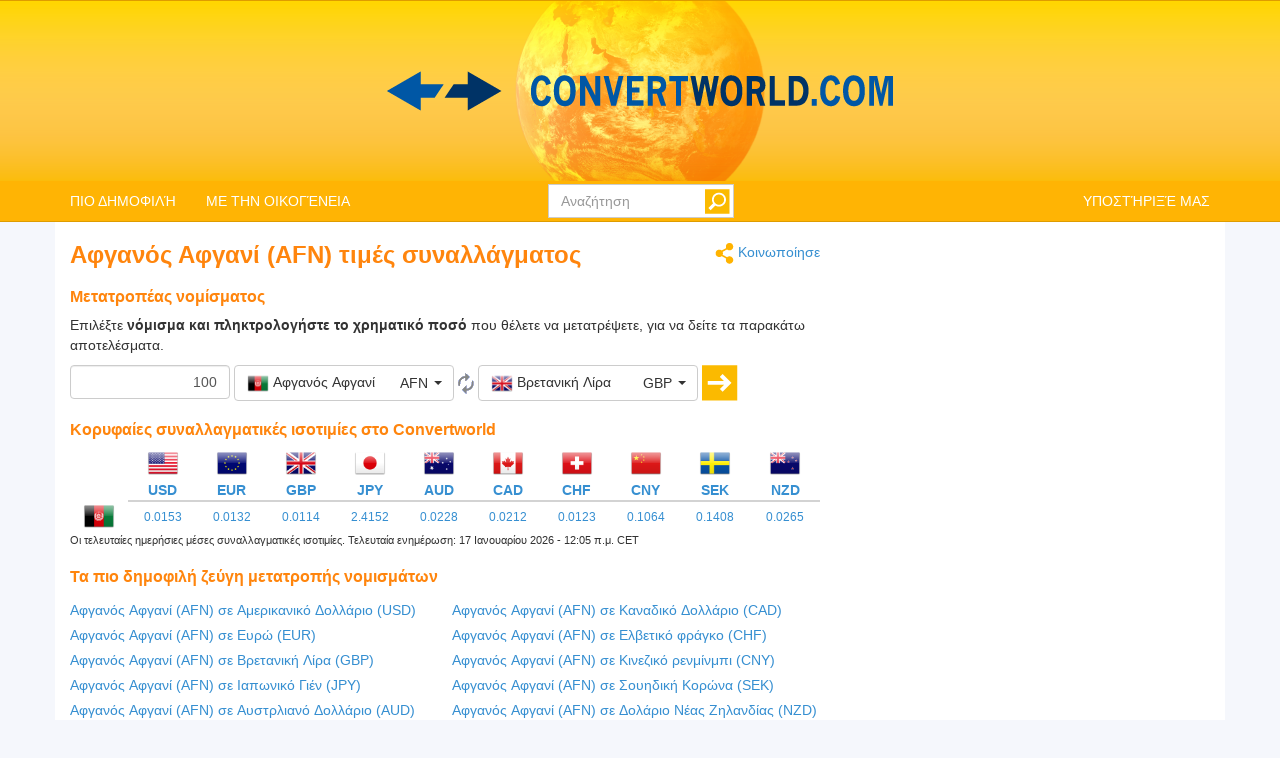

--- FILE ---
content_type: text/html; charset=utf-8
request_url: https://www.convertworld.com/el/nomisma/afganistan.html
body_size: 30843
content:
<!DOCTYPE html>
<html dir="ltr" lang="el">
<head>
    <meta charset="utf-8">
    <meta http-equiv="X-UA-Compatible" content="IE=edge">
    <meta name="viewport" content="width=device-width, initial-scale=1">
	<title>Μετάτρεψε Νόμισμα, Αφγανός Αφγανί</title>
	<meta name="description" content="Χρησιμοποιήστε αυτό το εύκολο εργαλείο για να μετατρέψετε γρήγορα το Αφγανός Αφγανί ως μονάδα Νόμισμα">
	<meta name="robots" content="index,follow">
	<meta name="version" content="4.2.6">
	<meta name="copyrigt" content="Copyright (c) 2005-26">
	<meta name="rating" content="general">
	<link rel="shortcut icon" href="/favicon.ico">
	<link rel="canonical" href="https://www.convertworld.com/el/nomisma/afganistan.html">
	<link rel="alternate" hreflang="ar" href="https://www.convertworld.com/ar/currency/afghanistan.html">
	<link rel="alternate" hreflang="bg" href="https://www.convertworld.com/bg/valuta/afganistanski-afganistanets.html">
	<link rel="alternate" hreflang="ca" href="https://www.convertworld.com/ca/moneda/agfanistan.html">
	<link rel="alternate" hreflang="cs" href="https://www.convertworld.com/cs/mena/afganistan.html">
	<link rel="alternate" hreflang="da" href="https://www.convertworld.com/da/valuta/afghanistan.html">
	<link rel="alternate" hreflang="de" href="https://www.convertworld.com/de/wahrung/afghanistan.html">
	<link rel="alternate" hreflang="el" href="https://www.convertworld.com/el/nomisma/afganistan.html">
	<link rel="alternate" hreflang="en" href="https://www.convertworld.com/en/currency/afghanistan.html">
	<link rel="alternate" hreflang="es" href="https://www.convertworld.com/es/moneda/afganistan.html">
	<link rel="alternate" hreflang="et" href="https://www.convertworld.com/et/valuuta/afganistaan.html">
	<link rel="alternate" hreflang="fi" href="https://www.convertworld.com/fi/valuutta/afganistan.html">
	<link rel="alternate" hreflang="fr" href="https://www.convertworld.com/fr/monnaie/afghanistan.html">
	<link rel="alternate" hreflang="he" href="https://www.convertworld.com/he/currency/afghanistan.html">
	<link rel="alternate" hreflang="hi" href="https://www.convertworld.com/hi/mudra/afaganistana.html">
	<link rel="alternate" hreflang="hr" href="https://www.convertworld.com/hr/valuta/afganistanski-afgani.html">
	<link rel="alternate" hreflang="hu" href="https://www.convertworld.com/hu/penznem/afganisztan.html">
	<link rel="alternate" hreflang="id" href="https://www.convertworld.com/id/mata-uang/afganistan.html">
	<link rel="alternate" hreflang="it" href="https://www.convertworld.com/it/valuta/afghanistan.html">
	<link rel="alternate" hreflang="ja" href="https://www.convertworld.com/ja/currency/afghanistan.html">
	<link rel="alternate" hreflang="ko" href="https://www.convertworld.com/ko/currency/afghanistan.html">
	<link rel="alternate" hreflang="nl" href="https://www.convertworld.com/nl/valuta/afghanistan.html">
	<link rel="alternate" hreflang="no" href="https://www.convertworld.com/no/valuta/afghansk-afghani.html">
	<link rel="alternate" hreflang="pl" href="https://www.convertworld.com/pl/waluta/afganistan.html">
	<link rel="alternate" hreflang="pt" href="https://www.convertworld.com/pt/moeda/afeganistao.html">
	<link rel="alternate" hreflang="ru" href="https://www.convertworld.com/ru/valjuta/afganskaya-afgani.html">
	<link rel="alternate" hreflang="sk" href="https://www.convertworld.com/sk/mena/afgansky-afghan.html">
	<link rel="alternate" hreflang="sv" href="https://www.convertworld.com/sv/valuta/afghanistan.html">
	<link rel="alternate" hreflang="tr" href="https://www.convertworld.com/tr/para/afganistan.html">
	<link rel="alternate" hreflang="uk" href="https://www.convertworld.com/uk/valyuta/afhani.html">
	<link rel="alternate" hreflang="vi" href="https://www.convertworld.com/vi/tien-te/afghanistan.html">
	<link rel="alternate" hreflang="zh-Hans" href="https://www.convertworld.com/zh-hans/currency/afghanistan.html">
	<link rel="alternate" hreflang="zh-Hant" href="https://www.convertworld.com/zh-hant/currency/afghanistan.html">
	<link rel="stylesheet" type="text/css" href="/static/css/cw-4-2-5.css">
	<link rel="stylesheet" type="text/css" href="/static/css/bootstrap-select.min.css" />
	
	<style>
	@media(max-width:768px){
		.navbar {background-image: url('/static/images/headstripe-sm.png')}
		#logo.webp {background-image: url('/static/images/logo-sm.webp')}
		#logo.no-webp {background-image: url('/static/images/logo-sm.png')}
	}
	@media(max-width:630px){
		#logo.webp {background-image: url('/static/images/logo-xs.webp')}
		#logo.no-webp {background-image: url('/static/images/logo-xs.png')}
	}
	@media(min-width:768px) {
		.navbar {background-image: url('/static/images/headstripe.png')}
		#logo.webp {background-image: url('/static/images/logo.webp')}
		#logo.no-webp {background-image: url('/static/images/logo.png')}
	}
	#search-btn {left:-33px}
	</style>

	<!-- Google Tag Manager -->
	<script>(function(w,d,s,l,i){w[l]=w[l]||[];w[l].push({'gtm.start':
	new Date().getTime(),event:'gtm.js'});var f=d.getElementsByTagName(s)[0],
	j=d.createElement(s),dl=l!='dataLayer'?'&l='+l:'';j.async=true;j.src=
	'https://www.googletagmanager.com/gtm.js?id='+i+dl;f.parentNode.insertBefore(j,f);
	})(window,document,'script','dataLayer','GTM-W9RXT3T7');</script>
	<!-- End Google Tag Manager -->

	<!-- Ms Clarity -->
	<script type="text/javascript">
    (function(c,l,a,r,i,t,y){
        c[a]=c[a]||function(){(c[a].q=c[a].q||[]).push(arguments)};
        t=l.createElement(r);t.async=1;t.src="https://www.clarity.ms/tag/"+i;
        y=l.getElementsByTagName(r)[0];y.parentNode.insertBefore(t,y);
    })(window, document, "clarity", "script", "p8uy1s2hg6");
</script>
</head>
<body>
<!-- Google Tag Manager (noscript) -->
<noscript><iframe src="https://www.googletagmanager.com/ns.html?id=GTM-W9RXT3T7"
height="0" width="0" style="display:none;visibility:hidden"></iframe></noscript>
<!-- End Google Tag Manager (noscript) -->


<script>
<!--
if (top.location != location) top.location.href = document.location.href;

var nT = ',';
var nD = '.';

var dR = [];
var dRi = 0;
var dRl = false;
var p = '';
var la = 'el';
var wR = [];
var wRi = 0;

var lS;
var pS = [];

function dRf(f) {
	if (typeof(convert) === "function") f();
	else dR[dRi++] = f;
}
-->
</script>


<!-- Navigation -->
<header class="navbar navbar-default" style="">
	<div class="container webp" id="logo">
		<a href="/el/" id="logo-link" style="font-size:0">logo</a>
		<!-- Brand and toggle get grouped for better mobile display -->
		<div class="navbar-header">
			<button type="button" class="navbar-toggle collapsed" data-toggle="collapse" data-target=".bs-example-navbar-collapse-1" aria-expanded="false">
				<span class="sr-only">Toggle navigation</span>
				<span class="icon-bar"></span>
				<span class="icon-bar"></span>
				<span class="icon-bar"></span>
			</button>
		</div>
		
		<div id="head-filler"></div>

		<!-- Collect the nav links, forms, and other content for toggling -->
		<nav class="collapse navbar-collapse bs-example-navbar-collapse-1">
			<ul class="nav navbar-nav">
				<li class="dropdown">
					<a href="#" class="dropdown-toggle" data-toggle="dropdown" role="button" aria-haspopup="true" aria-expanded="false">ΠΙΟ ΔΗΜΟΦΙΛΉ</a>
					<ul class="dropdown-menu">
<li><a href="/el/arithmoi/">Αριθμοί</a></li><li><a href="/el/baros/">Βάρος</a></li><li><a href="/el/epifaneia/">Επιφάνεια</a></li><li><a href="/el/metafrase/">Μετάφρασε</a></li><li><a href="/el/mhkos/">Μήκος</a></li><li><a href="/el/nomisma/">Νόμισμα</a></li><li><a href="/el/numero-paputsiu/">Νούμερο παπουτσιού</a></li><li><a href="/el/ogkos/">Όγκος</a></li><li><a href="/el/piesh/">Πίεση</a></li><li><a href="/el/tachytita/">Ταχύτητα</a></li>					</ul>
				</li>
				
				<li class="dropdown">
					<a href="#" class="dropdown-toggle" data-toggle="dropdown" role="button" aria-haspopup="true" aria-expanded="false">ΜΕ ΤΗΝ ΟΙΚΟΓΈΝΕΙΑ</a>
					<ul class="dropdown-menu">
<li><a href="#" class="submenu-parent" id="sub0">Διάσταση <span class="caret my-caret"></span></a></li><li class="submenu-child sub0"><a href="/el/epifaneia/"><span>Επιφάνεια</span></a></li><li class="submenu-child sub0"><a href="/el/mhkos/"><span>Μήκος</span></a></li><li class="submenu-child sub0"><a href="/el/ogkos/"><span>Όγκος</span></a></li><li><a href="#" class="submenu-parent" id="sub1">Ενέργεια <span class="caret my-caret"></span></a></li><li class="submenu-child sub1"><a href="/el/energeia/"><span>Ενέργεια</span></a></li><li class="submenu-child sub1"><a href="/el/thermokrasia/"><span>Θερμοκρασία</span></a></li><li class="submenu-child sub1"><a href="/el/ischys/"><span>Ισχύς</span></a></li><li class="submenu-child sub1"><a href="/el/katanalwsh-kavsimu/"><span>Κατανάλωση καυσίμου</span></a></li><li><a href="#" class="submenu-parent" id="sub2">Επιστήμη υπολογιστών <span class="caret my-caret"></span></a></li><li class="submenu-child sub2"><a href="/el/apothikefsi-dedomenon/"><span>Αποθήκευση δεδομένων</span></a></li><li class="submenu-child sub2"><a href="/el/evros-zonis/"><span>Εύρος ζώνης</span></a></li><li><a href="#" class="submenu-parent" id="sub3">Ηλεκτρισμός <span class="caret my-caret"></span></a></li><li class="submenu-child sub3"><a href="/el/epagogi/"><span>Επαγωγή</span></a></li><li class="submenu-child sub3"><a href="/el/ilektriki-agogimotita/"><span>Ηλεκτρική Αγωγιμότητα</span></a></li><li class="submenu-child sub3"><a href="/el/ilektriki-antistasi/"><span>Ηλεκτρική αντίσταση</span></a></li><li class="submenu-child sub3"><a href="/el/ilektriko-dynamiko/"><span>Ηλεκτρικό δυναμικό</span></a></li><li class="submenu-child sub3"><a href="/el/ilektriko-revma/"><span>Ηλεκτρικό ρεύμα</span></a></li><li class="submenu-child sub3"><a href="/el/ilektriko-fortio/"><span>Ηλεκτρικό φορτίο</span></a></li><li class="submenu-child sub3"><a href="/el/choritikotita-pyknoti/"><span>Χωρητικότητα πυκνωτή</span></a></li><li><a href="#" class="submenu-parent" id="sub4">Κίνηση <span class="caret my-caret"></span></a></li><li class="submenu-child sub4"><a href="/el/epitachynsi/"><span>Επιτάχυνση</span></a></li><li class="submenu-child sub4"><a href="/el/tachytita/"><span>Ταχύτητα</span></a></li><li class="submenu-child sub4"><a href="/el/tachytita-anemou/"><span>Ταχύτητα ανέμου</span></a></li><li class="submenu-child sub4"><a href="/el/treximo/"><span>Τρέξιμο</span></a></li><li><a href="#" class="submenu-parent" id="sub5">Μαγνητισμός <span class="caret my-caret"></span></a></li><li class="submenu-child sub5"><a href="/el/entasi-magnitikou-pediou/"><span>Ένταση μαγνητικού πεδίου</span></a></li><li class="submenu-child sub5"><a href="/el/magnitegertiki-dynami/"><span>Μαγνητεγερτική δύναμη</span></a></li><li class="submenu-child sub5"><a href="/el/magnitiki-roi/"><span>Μαγνητική ροή</span></a></li><li class="submenu-child sub5"><a href="/el/magnitiko-pedio/"><span>Μαγνητικό πεδίο</span></a></li><li><a href="#" class="submenu-parent" id="sub6">Μηχανική <span class="caret my-caret"></span></a></li><li class="submenu-child sub6"><a href="/el/baros/"><span>Βάρος</span></a></li><li class="submenu-child sub6"><a href="/el/deiktis-mazas-swmatos/"><span>Δείκτης μάζας σώματος</span></a></li><li class="submenu-child sub6"><a href="/el/dynamh/"><span>Δύναμη</span></a></li><li class="submenu-child sub6"><a href="/el/roph/"><span>Ροπή</span></a></li><li><a href="#" class="submenu-parent" id="sub7">Ραδιενέργεια <span class="caret my-caret"></span></a></li><li class="submenu-child sub7"><a href="/el/aporrofoumeni-dosi/"><span>Απορροφούμενη δόση</span></a></li><li class="submenu-child sub7"><a href="/el/isodynami-dosi/"><span>Ισοδύναμη δόση</span></a></li><li class="submenu-child sub7"><a href="/el/radienergos-exasthenisi/"><span>Ραδιενεργός εξασθένηση</span></a></li><li><a href="#" class="submenu-parent" id="sub8">Ρουχισμός <span class="caret my-caret"></span></a></li><li class="submenu-child sub8"><a href="/el/megethos-kapelon/"><span>Μέγεθος καπέλων</span></a></li><li class="submenu-child sub8"><a href="/el/numero-paputsiu/"><span>Νούμερο παπουτσιού</span></a></li><li class="submenu-child sub8"><a href="/el/paidiko-megethos-papoutsion/"><span>Παιδικό μέγεθος παπουτσιών</span></a></li><li class="submenu-child sub8"><a href="/el/rucha-forema-kai-kustumi/"><span>Ρούχα: φόρεμα και κουστούμι</span></a></li><li><a href="#" class="submenu-parent" id="sub9">Ρυθμός ροής <span class="caret my-caret"></span></a></li><li class="submenu-child sub9"><a href="/el/ogkometrikh-roh/"><span>Ογκομετρική ροή</span></a></li><li class="submenu-child sub9"><a href="/el/rythmos-rois-mazas/"><span>Ρυθμός ροής μάζας</span></a></li><li><a href="#" class="submenu-parent" id="sub10">Φωτομετρία <span class="caret my-caret"></span></a></li><li class="submenu-child sub10"><a href="/el/entasi-fotismou/"><span>Ένταση φωτισμού</span></a></li><li class="submenu-child sub10"><a href="/el/kymmatismos-tou-fotos/"><span>Κυμματισμός του φωτός</span></a></li><li class="submenu-child sub10"><a href="/el/lamprotita/"><span>Λαμπρότητα</span></a></li><li class="submenu-child sub10"><a href="/el/foteini-energeia/"><span>Φωτεινή ενέργεια</span></a></li><li class="submenu-child sub10"><a href="/el/foteini-entasi/"><span>Φωτεινή ένταση</span></a></li><li><a href="#" class="submenu-parent" id="sub11">Χημεία <span class="caret my-caret"></span></a></li><li class="submenu-child sub11"><a href="/el/grammomoriaki-maza/"><span>Γραμμομοριακή μάζα</span></a></li><li class="submenu-child sub11"><a href="/el/dynamiko-ixodes/"><span>Δυναμικό ιξώδες</span></a></li><li class="submenu-child sub11"><a href="/el/kinimatiko-ixodes/"><span>Κινηματικό ιξώδες</span></a></li><li class="submenu-child sub11"><a href="/el/posotita-ousias/"><span>Ποσότητα Ουσίας</span></a></li><li class="submenu-child sub11"><a href="/el/pyknothta/"><span>Πυκνότητα</span></a></li><li><a href="#" class="submenu-parent" id="sub12">Ώρα <span class="caret my-caret"></span></a></li><li class="submenu-child sub12"><a href="/el/zwnes-chronu/"><span>Ζώνες χρόνου</span></a></li><li class="submenu-child sub12"><a href="/el/imerologio-enkymosynis/"><span>Ημερολόγιο εγκυμοσύνης</span></a></li><li class="submenu-child sub12"><a href="/el/ora/"><span>Ώρα</span></a></li><li><a href="#" class="submenu-parent" id="sub13">Άλλο <span class="caret my-caret"></span></a></li><li class="submenu-child sub13"><a href="/el/arithmoi/"><span>Αριθμοί</span></a></li><li class="submenu-child sub13"><a href="/el/gonia/"><span>Γωνία</span></a></li><li class="submenu-child sub13"><a href="/el/megethh-thleorashs-othonhs/"><span>Μεγέθη Τηλεόρασης &amp; Οθόνης</span></a></li><li class="submenu-child sub13"><a href="/el/megethos-chartiou/"><span>Μέγεθος χαρτιού</span></a></li><li class="submenu-child sub13"><a href="/el/metafrase/"><span>Μετάφρασε</span></a></li><li class="submenu-child sub13"><a href="/el/nomisma/"><span>Νόμισμα</span></a></li><li class="submenu-child sub13"><a href="/el/piesh/"><span>Πίεση</span></a></li><li class="submenu-child sub13"><a href="/el/sychnotita/"><span>Συχνότητα</span></a></li><li class="submenu-child sub13"><a href="/el/ypologistis-megethous-elastikou-aftokinitou/"><span>Υπολογιστής μεγέθους ελαστικού αυτοκινήτου</span></a></li>					</ul>
				</li>
			</ul>

			<ul class="nav navbar-nav navbar-right">
				<li><a href="/el/sas-aresei-afti-i-istoselida/">ΥΠΟΣΤΉΡΙΞΈ ΜΑΣ</a></li>
			</ul>

			<form class="navbar-form navbar-right" id="search-form" action="/el/anazhthsh/" method="get">
				<div class="form-group" id="search-div">
					<input type="text" id="search-fld" name="q" class="form-control" placeholder="Αναζήτηση" autocomplete="off">
					<input type="submit" id="search-btn" value="" title="Αναζήτηση">
				</div>
			</form>
			
		</nav>
	
	</div>
</header>

<div id="search-results" class="dropdown-menu"></div>

<script>
var tS;
var tR;
var sS = 0;
dRf(function() {
	$('#search-fld').keydown(navigateSearch);
	$('#search-fld').keyup(searchResults);
	$('#search-results, #search-fld').mouseout(function() {
		tS = window.setTimeout(hideSearchRes, [500]);
	});
	$('#search-results, #search-fld').mouseover(function() {
		clearTimeout(tS);
	});
});
function hideSearchRes() {
	$('#search-results').fadeOut();
}
function ajaxSearch(text) {
	$.ajax({
		url: '/ajax/search.php',
		type: 'POST',
		data: {'text':text,'limit':10,'lang':'el'},
		success: function(result){
			treatMatches(result, true);
			$('#search-spinner').remove();
		}
	});
}
function treatMatches(m, a) {
	if (!a) {
		$('#search-results').empty();
	}
	if (m.length > 0) {
		for (i in m) {
			if ($('#search-results > li').size() >= 10) {
				$('#search-results').append('<span>...</span>');
				break;
			}
			$('#search-results').append('<li><a href="' + m[i].u + '">' + m[i].t + '</a></li>');
		}
		var o = $('#search-div').offset();
		var h = $('#search-div').height();
		var w = $('#search-div').width();
		$('#search-results').css({'left':o.left,'top':o.top + h - 3,'min-width':w-29});
		$('#search-results').show();
	}
	if (a && $('#search-results').is(':empty')) {
		$('#search-results').hide();
	}
}
function searchNav(dir) {
	sS = Math.min(Math.max(sS + dir, 0), $('#search-results li').length);
	$('#search-results li').removeClass('selected');
	if (sS > 0) $('#search-results li:nth-child('+sS+')').addClass('selected');
}
function navigateSearch(e) {
	var navigate = 1;
	switch (e.keyCode) {
		case 38: // Up
			searchNav(-1);
			break;
		case 40: // Down
			searchNav(1);
			break;
		case 13: // Enter
			if (sS > 0) {
				console.log('ENTER');
				//Get link at place and go...
				var url = $('#search-results li.selected a').attr('href');
				if (url) {
					console.log(url);
					location.href = url;
					console.log('Navigated away..');
					e.preventDefault();
					return false;
				}
			}
			break;
	}
}
function searchResults() {
	var text = $('#search-fld').val();
	if (text != lS) {
		clearTimeout(tR);
		if (pS.length == 0) {
			$('#footer-groups').find('a').each(function(k, v) {
				var o = $(v);
				pS[pS.length] = {'t':o.text(),'u':o.attr('href')};
			});
		}
		var matches = [];
		for (i in pS) {
			if (isMatch(pS[i].t, text)) {
				matches[matches.length] = pS[i];
			}
		}
		treatMatches(matches, false);
		lS = text;
		if (matches.length < 10) {
			$('#search-results').append('<span id="search-spinner"><img src="/static/images/loading.gif"></span>');
			tR = window.setTimeout(function(){ajaxSearch(text)}, [500]);
			sS = 0;
			searchNav(-1);
		}
	}
}
function cleanString(t) {
	var from = "ÃÀÁÄÂÈÉËÊÌÍÏÎÒÓÖÔÙÚÜÛãàáäâèéëêìíïîòóöôùúüûÑñÇç",
		to   = "AAAAAEEEEIIIIOOOOUUUUaaaaaeeeeiiiioooouuuunncc",
		mapping = {};

	for(var i = 0, j = from.length; i < j; i++ )
		mapping[ from.charAt( i ) ] = to.charAt( i );

	var ret = [];
	for( var i = 0, j = t.length; i < j; i++ ) {
		var c = t.charAt( i );
		if( mapping.hasOwnProperty( t.charAt( i ) ) )
			ret.push( mapping[ c ] );
		else
			ret.push( c );
	}
	return ret.join('').toLowerCase();
}
function isMatch(h, n) {
	h = cleanString(h);
	n = cleanString(n);
	return h.indexOf(n) !== -1;
}
</script>
<!-- Contents -->
<main class="container">
	<div class="row" id="content-container">
		<div id="content-col" class="col-sm-9 col-lg-8">
			<a href="#" id="share"><span class="share" title="Μετάτρεψε" style="display:inline-block;vertical-align:middle"></span> Κοινωποίησε</a>
<h1>Αφγανός Αφγανί (AFN) τιμές συναλλάγματος</h1>





<form id="conv_currency_ext" class="extended-form" action="/el/nomisma/afganistan.html" method="post" onsubmit="return goto_currency();">

<p style="margin-top: 10px;clear:both">
<h2>Μετατροπέας νομίσματος</h2>
Επιλέξτε <strong> νόμισμα και πληκτρολογήστε το χρηματικό ποσό </strong> που θέλετε να μετατρέψετε, για να δείτε τα παρακάτω αποτελέσματα.</p>

<p>
<input type="text" value="100" name="amount" id="amount" class="form-control extended-amount" style="text-align: right;" />
<script>
dRf(function() {
	$('#amount').keypress(function(e) {
		if (e.keyCode == 13) {
			return goto_currency();		}
	});
})
</script>
<select name="unit_from" id="from_currency" class="extended-from selectpicker" data-live-search="true" data-size="10" title="Δεν έχει επιλεγεί τίποτα">
<optgroup label="Πιο δημοφιλή / πρόσφατα"><option value="17.1555|20260117|JPY|iaponiko-gien" data-content="<table class='option-text'><tr><td><img class='c-sprite c-small c-jpy-s' src='/static/images/trans.png' alt='JPY' width='22' height='22'> <span class='option-txt'>Ιαπωνικό Γιέν</span></td><td class='option-code'>JPY</td></tr></table>" class="option-odd">Ιαπωνικό Γιέν (JPY)</option><option value="0.081026|20260117|GBP|vretaniki-lira" data-content="<table class='option-text'><tr><td><img class='c-sprite c-small c-gbp-s' src='/static/images/trans.png' alt='GBP' width='22' height='22'> <span class='option-txt'>Βρετανική Λίρα</span></td><td class='option-code'>GBP</td></tr></table>" class="option-even">Βρετανική Λίρα (GBP)</option><option value="0.09343|20260117|EUR|evro" data-content="<table class='option-text'><tr><td><img class='c-sprite c-small c-eur-s' src='/static/images/trans.png' alt='EUR' width='22' height='22'> <span class='option-txt'>Ευρώ</span></td><td class='option-code'>EUR</td></tr></table>" class="option-odd">Ευρώ (EUR)</option><option value="0.162239|20260117|AUD|afstrliano-dollario" data-content="<table class='option-text'><tr><td><img class='c-sprite c-small c-aud-s' src='/static/images/trans.png' alt='AUD' width='22' height='22'> <span class='option-txt'>Αυστρλιανό Δολλάριο</span></td><td class='option-code'>AUD</td></tr></table>" class="option-even">Αυστρλιανό Δολλάριο (AUD)</option><option value="0.108437|20260117|USD|amerikaniko-dollario" data-content="<table class='option-text'><tr><td><img class='c-sprite c-small c-usd-s' src='/static/images/trans.png' alt='USD' width='22' height='22'> <span class='option-txt'>Αμερικανικό Δολλάριο</span></td><td class='option-code'>USD</td></tr></table>" class="option-odd">Αμερικανικό Δολλάριο (USD)</option></optgroup><optgroup label="Όλα τα νομίσματα"><option value="99.3288|20260117|AOA|ankola" data-content="<table class='option-text'><tr><td><img class='c-sprite c-small c-aoa-s' src='/static/images/trans.png' alt='AOA' width='22' height='22'> <span class='option-txt'>Αγκόλα Κανγκάζα</span></td><td class='option-code'>AOA</td></tr></table>" class="option-odd">Αγκόλα Κανγκάζα (AOA)</option><option value="0.184774|20260117|AZN|azermpaitzan" data-content="<table class='option-text'><tr><td><img class='c-sprite c-small c-azn-s' src='/static/images/trans.png' alt='AZN' width='22' height='22'> <span class='option-txt'>Αζερμπαϊτζάν manat</span></td><td class='option-code'>AZN</td></tr></table>" class="option-even">Αζερμπαϊτζάν manat (AZN)</option><option value="5.10741|20260117|EGP|aigyptos" data-content="<table class='option-text'><tr><td><img class='c-sprite c-small c-egp-s' src='/static/images/trans.png' alt='EGP' width='22' height='22'> <span class='option-txt'>Αιγυπτιακή λίρα</span></td><td class='option-code'>EGP</td></tr></table>" class="option-odd">Αιγυπτιακή λίρα (EGP)</option><option value="16.8783|20260117|ETB|aithiopia" data-content="<table class='option-text'><tr><td><img class='c-sprite c-small c-etb-s' src='/static/images/trans.png' alt='ETB' width='22' height='22'> <span class='option-txt'>Αιθιοπίας</span></td><td class='option-code'>ETB</td></tr></table>" class="option-even">Αιθιοπίας (ETB)</option><option value="14.2035|20260117|HTG|aiti" data-content="<table class='option-text'><tr><td><img class='c-sprite c-small c-htg-s' src='/static/images/trans.png' alt='HTG' width='22' height='22'> <span class='option-txt'>Αϊτινή κολοκύθα</span></td><td class='option-code'>HTG</td></tr></table>" class="option-odd">Αϊτινή κολοκύθα (HTG)</option><option value="9.01662|20260117|ALL|alvania" data-content="<table class='option-text'><tr><td><img class='c-sprite c-small c-all-s' src='/static/images/trans.png' alt='ALL' width='22' height='22'> <span class='option-txt'>Αλβανικό λεκ</span></td><td class='option-code'>ALL</td></tr></table>" class="option-even">Αλβανικό λεκ (ALL)</option><option value="14.1298|20260117|DZD|algeria" data-content="<table class='option-text'><tr><td><img class='c-sprite c-small c-dzd-s' src='/static/images/trans.png' alt='DZD' width='22' height='22'> <span class='option-txt'>Αλγερινό δηνάριο</span></td><td class='option-code'>DZD</td></tr></table>" class="option-odd">Αλγερινό δηνάριο (DZD)</option><option value="0.108437|20260117|USD|amerikaniko-dollario" data-content="<table class='option-text'><tr><td><img class='c-sprite c-small c-usd-s' src='/static/images/trans.png' alt='USD' width='22' height='22'> <span class='option-txt'>Αμερικανικό Δολλάριο</span></td><td class='option-code'>USD</td></tr></table>" class="option-even">Αμερικανικό Δολλάριο (USD)</option><option value="155.179|20260117|ARS|argentini" data-content="<table class='option-text'><tr><td><img class='c-sprite c-small c-ars-s' src='/static/images/trans.png' alt='ARS' width='22' height='22'> <span class='option-txt'>Αργεντινό πέσο</span></td><td class='option-code'>ARS</td></tr></table>" class="option-odd">Αργεντινό πέσο (ARS)</option><option value="41.2052|20260117|AMD|armenia" data-content="<table class='option-text'><tr><td><img class='c-sprite c-small c-amd-s' src='/static/images/trans.png' alt='AMD' width='22' height='22'> <span class='option-txt'>Αρμενικό δράμα</span></td><td class='option-code'>AMD</td></tr></table>" class="option-even">Αρμενικό δράμα (AMD)</option><option value="0.162239|20260117|AUD|afstrliano-dollario" data-content="<table class='option-text'><tr><td><img class='c-sprite c-small c-aud-s' src='/static/images/trans.png' alt='AUD' width='22' height='22'> <span class='option-txt'>Αυστρλιανό Δολλάριο</span></td><td class='option-code'>AUD</td></tr></table>" class="option-odd">Αυστρλιανό Δολλάριο (AUD)</option><option value="7.10309|20260117|AFN|afganistan" selected="selected" data-content="<table class='option-text'><tr><td><img class='c-sprite c-small c-afn-s' src='/static/images/trans.png' alt='AFN' width='22' height='22'> <span class='option-txt'>Αφγανός Αφγανί</span></td><td class='option-code'>AFN</td></tr></table>" class="option-even">Αφγανός Αφγανί (AFN)</option><option value="2849.19|20260117|VND|vietnam" data-content="<table class='option-text'><tr><td><img class='c-sprite c-small c-vnd-s' src='/static/images/trans.png' alt='VND' width='22' height='22'> <span class='option-txt'>Βιετναμέζικα dong</span></td><td class='option-code'>VND</td></tr></table>" class="option-odd">Βιετναμέζικα dong (VND)</option><option value="331508|20260117|VEF|venezouela" data-content="<table class='option-text'><tr><td><img class='c-sprite c-small c-vef-s' src='/static/images/trans.png' alt='VEF' width='22' height='22'> <span class='option-txt'>Βολιβαρίας της Βενεζουέλας</span></td><td class='option-code'>VEF</td></tr></table>" class="option-even">Βολιβαρίας της Βενεζουέλας (VEF)</option><option value="97.5947|20260117|KPW|voreios-korea" data-content="<table class='option-text'><tr><td><img class='c-sprite c-small c-kpw-s' src='/static/images/trans.png' alt='KPW' width='22' height='22'> <span class='option-txt'>Βόρεια Κορέα κέρδισε</span></td><td class='option-code'>KPW</td></tr></table>" class="option-odd">Βόρεια Κορέα κέρδισε (KPW)</option><option value="0.182505|20260117|BAM|vosnia-kai-erzegovini" data-content="<table class='option-text'><tr><td><img class='c-sprite c-small c-bam-s' src='/static/images/trans.png' alt='BAM' width='22' height='22'> <span class='option-txt'>Βοσνία και Ερζεγοβίνη μετατρέψιμη μάρκα</span></td><td class='option-code'>BAM</td></tr></table>" class="option-even">Βοσνία και Ερζεγοβίνη μετατρέψιμη μάρκα (BAM)</option><option value="0.182107|20260117|BGN|voulgaria" data-content="<table class='option-text'><tr><td><img class='c-sprite c-small c-bgn-s' src='/static/images/trans.png' alt='BGN' width='22' height='22'> <span class='option-txt'>Βουλγαρικό λεύκωμα</span></td><td class='option-code'>BGN</td></tr></table>" class="option-odd">Βουλγαρικό λεύκωμα (BGN)</option><option value="0.582223|20260117|BRL|vrazilia" data-content="<table class='option-text'><tr><td><img class='c-sprite c-small c-brl-s' src='/static/images/trans.png' alt='BRL' width='22' height='22'> <span class='option-txt'>Βραζιλιάνικο πραγματικό</span></td><td class='option-code'>BRL</td></tr></table>" class="option-even">Βραζιλιάνικο πραγματικό (BRL)</option><option value="0.081026|20260117|GBP|vretaniki-lira" data-content="<table class='option-text'><tr><td><img class='c-sprite c-small c-gbp-s' src='/static/images/trans.png' alt='GBP' width='22' height='22'> <span class='option-txt'>Βρετανική Λίρα</span></td><td class='option-code'>GBP</td></tr></table>" class="option-odd">Βρετανική Λίρα (GBP)</option><option value="0.291739|20260117|GEL|georgia" data-content="<table class='option-text'><tr><td><img class='c-sprite c-small c-gel-s' src='/static/images/trans.png' alt='GEL' width='22' height='22'> <span class='option-txt'>Γεωργιανού λαρί</span></td><td class='option-code'>GEL</td></tr></table>" class="option-even">Γεωργιανού λαρί (GEL)</option><option value="0.081009|20260117|GIP|givraltar" data-content="<table class='option-text'><tr><td><img class='c-sprite c-small c-gip-s' src='/static/images/trans.png' alt='GIP' width='22' height='22'> <span class='option-txt'>Γιβραλτάρ λίβρα</span></td><td class='option-code'>GIP</td></tr></table>" class="option-odd">Γιβραλτάρ λίβρα (GIP)</option><option value="1.17492|20260117|GHS|nkana" data-content="<table class='option-text'><tr><td><img class='c-sprite c-small c-ghs-s' src='/static/images/trans.png' alt='GHS' width='22' height='22'> <span class='option-txt'>Γκάνα cedi</span></td><td class='option-code'>GHS</td></tr></table>" class="option-even">Γκάνα cedi (GHS)</option><option value="0.6985|20260117|DKK|dania" data-content="<table class='option-text'><tr><td><img class='c-sprite c-small c-dkk-s' src='/static/images/trans.png' alt='DKK' width='22' height='22'> <span class='option-txt'>Δανέζικα κορώνα</span></td><td class='option-code'>DKK</td></tr></table>" class="option-odd">Δανέζικα κορώνα (DKK)</option><option value="22.6811|20260117|GYD|gouiana" data-content="<table class='option-text'><tr><td><img class='c-sprite c-small c-gyd-s' src='/static/images/trans.png' alt='GYD' width='22' height='22'> <span class='option-txt'>Δολάριο Γουιάνα</span></td><td class='option-code'>GYD</td></tr></table>" class="option-even">Δολάριο Γουιάνα (GYD)</option><option value="19.9095|20260117|LRD|liveria" data-content="<table class='option-text'><tr><td><img class='c-sprite c-small c-lrd-s' src='/static/images/trans.png' alt='LRD' width='22' height='22'> <span class='option-txt'>Δολάριο Λιβερίας</span></td><td class='option-code'>LRD</td></tr></table>" class="option-odd">Δολάριο Λιβερίας (LRD)</option><option value="0.218385|20260117|BBD|barmpeintos" data-content="<table class='option-text'><tr><td><img class='c-sprite c-small c-bbd-s' src='/static/images/trans.png' alt='BBD' width='22' height='22'> <span class='option-txt'>Δολάριο Μπαρμπάντος</span></td><td class='option-code'>BBD</td></tr></table>" class="option-even">Δολάριο Μπαρμπάντος (BBD)</option><option value="0.218077|20260117|BZD|beliz" data-content="<table class='option-text'><tr><td><img class='c-sprite c-small c-bzd-s' src='/static/images/trans.png' alt='BZD' width='22' height='22'> <span class='option-txt'>Δολάριο Μπελίζ</span></td><td class='option-code'>BZD</td></tr></table>" class="option-odd">Δολάριο Μπελίζ (BZD)</option><option value="0.13958|20260117|BND|brounei" data-content="<table class='option-text'><tr><td><img class='c-sprite c-small c-bnd-s' src='/static/images/trans.png' alt='BND' width='22' height='22'> <span class='option-txt'>Δολάριο Μπρουνέι</span></td><td class='option-code'>BND</td></tr></table>" class="option-even">Δολάριο Μπρουνέι (BND)</option><option value="0.188521|20260117|NZD|nea-zilandia" data-content="<table class='option-text'><tr><td><img class='c-sprite c-small c-nzd-s' src='/static/images/trans.png' alt='NZD' width='22' height='22'> <span class='option-txt'>Δολάριο Νέας Ζηλανδίας</span></td><td class='option-code'>NZD</td></tr></table>" class="option-odd">Δολάριο Νέας Ζηλανδίας (NZD)</option><option value="0.139581|20260117|SGD|sinnkapouri" data-content="<table class='option-text'><tr><td><img class='c-sprite c-small c-sgd-s' src='/static/images/trans.png' alt='SGD' width='22' height='22'> <span class='option-txt'>Δολάριο Σιγκαπούρης</span></td><td class='option-code'>SGD</td></tr></table>" class="option-even">Δολάριο Σιγκαπούρης (SGD)</option><option value="0.293058|20260117|XCD|dollaria-anatolikis-karaivikis" data-content="<table class='option-text'><tr><td><img class='c-sprite c-small c-xcd-s' src='/static/images/trans.png' alt='XCD' width='22' height='22'> <span class='option-txt'>Δολάριο της Ανατολικής Καραϊβικής</span></td><td class='option-code'>XCD</td></tr></table>" class="option-odd">Δολάριο της Ανατολικής Καραϊβικής (XCD)</option><option value="0.108437|20260117|BMD|vermoudes" data-content="<table class='option-text'><tr><td><img class='c-sprite c-small c-bmd-s' src='/static/images/trans.png' alt='BMD' width='22' height='22'> <span class='option-txt'>Δολάριο της Βερμούδας</span></td><td class='option-code'>BMD</td></tr></table>" class="option-even">Δολάριο της Βερμούδας (BMD)</option><option value="0.736254|20260117|TTD|trinintant-kai-tompako" data-content="<table class='option-text'><tr><td><img class='c-sprite c-small c-ttd-s' src='/static/images/trans.png' alt='TTD' width='22' height='22'> <span class='option-txt'>Δολάριο Τρινιντάντ και Τομπάγκο</span></td><td class='option-code'>TTD</td></tr></table>" class="option-odd">Δολάριο Τρινιντάντ και Τομπάγκο (TTD)</option><option value="0.247133|20260117|FJD|fitzi" data-content="<table class='option-text'><tr><td><img class='c-sprite c-small c-fjd-s' src='/static/images/trans.png' alt='FJD' width='22' height='22'> <span class='option-txt'>Δολάριο Φίτζι</span></td><td class='option-code'>FJD</td></tr></table>" class="option-even">Δολάριο Φίτζι (FJD)</option><option value="0.880904|20260117|SBD|nisia-solomonta" data-content="<table class='option-text'><tr><td><img class='c-sprite c-small c-sbd-s' src='/static/images/trans.png' alt='SBD' width='22' height='22'> <span class='option-txt'>Δολαρίου Νήσων Σολομώντος</span></td><td class='option-code'>SBD</td></tr></table>" class="option-odd">Δολαρίου Νήσων Σολομώντος (SBD)</option><option value="0.845525|20260117|HKD|dollario-tou-chonnk-konnk" data-content="<table class='option-text'><tr><td><img class='c-sprite c-small c-hkd-s' src='/static/images/trans.png' alt='HKD' width='22' height='22'> <span class='option-txt'>Δολλάριο του Χόνγκ Κόνγκ</span></td><td class='option-code'>HKD</td></tr></table>" class="option-even">Δολλάριο του Χόνγκ Κόνγκ (HKD)</option><option value="6.86451|20260117|DOP|dominikani-dimokratia" data-content="<table class='option-text'><tr><td><img class='c-sprite c-small c-dop-s' src='/static/images/trans.png' alt='DOP' width='22' height='22'> <span class='option-txt'>Δομινικανό πέσο</span></td><td class='option-code'>DOP</td></tr></table>" class="option-odd">Δομινικανό πέσο (DOP)</option><option value="0.033397|20260117|KWD|kouveit" data-content="<table class='option-text'><tr><td><img class='c-sprite c-small c-kwd-s' src='/static/images/trans.png' alt='KWD' width='22' height='22'> <span class='option-txt'>Δουάρ του Κουβέιτ</span></td><td class='option-code'>KWD</td></tr></table>" class="option-even">Δουάρ του Κουβέιτ (KWD)</option><option value="0.040774|20260117|BHD|bachrein" data-content="<table class='option-text'><tr><td><img class='c-sprite c-small c-bhd-s' src='/static/images/trans.png' alt='BHD' width='22' height='22'> <span class='option-txt'>Δουάρ του Μπαχρέιν</span></td><td class='option-code'>BHD</td></tr></table>" class="option-odd">Δουάρ του Μπαχρέιν (BHD)</option><option value="0.076215|20260117|XDR|eidika-dikaiomata-schediou" data-content="<table class='option-text'><tr><td><img class='c-sprite c-small c-xdr-s' src='/static/images/trans.png' alt='XDR' width='22' height='22'> <span class='option-txt'>Ειδικά Δικαιώματα Σχεδίου</span></td><td class='option-code'>XDR</td></tr></table>" class="option-even">Ειδικά Δικαιώματα Σχεδίου (XDR)</option><option value="0.087054|20260117|CHF|elvetiko-franko" data-content="<table class='option-text'><tr><td><img class='c-sprite c-small c-chf-s' src='/static/images/trans.png' alt='CHF' width='22' height='22'> <span class='option-txt'>Ελβετικό φράγκο</span></td><td class='option-code'>CHF</td></tr></table>" class="option-odd">Ελβετικό φράγκο (CHF)</option><option value="1.62656|20260117|ERN|erythraia" data-content="<table class='option-text'><tr><td><img class='c-sprite c-small c-ern-s' src='/static/images/trans.png' alt='ERN' width='22' height='22'> <span class='option-txt'>Ερυθραία κοπα</span></td><td class='option-code'>ERN</td></tr></table>" class="option-even">Ερυθραία κοπα (ERN)</option><option value="0.09343|20260117|EUR|evro" data-content="<table class='option-text'><tr><td><img class='c-sprite c-small c-eur-s' src='/static/images/trans.png' alt='EUR' width='22' height='22'> <span class='option-txt'>Ευρώ</span></td><td class='option-code'>EUR</td></tr></table>" class="option-odd">Ευρώ (EUR)</option><option value="2.17676|20260117|ZMW|zampia-kwacha" data-content="<table class='option-text'><tr><td><img class='c-sprite c-small c-zmw-s' src='/static/images/trans.png' alt='ZMW' width='22' height='22'> <span class='option-txt'>Ζάμπια kwacha</span></td><td class='option-code'>ZMW</td></tr></table>" class="option-even">Ζάμπια kwacha (ZMW)</option><option value="0.081356|20260117|SHP|agia-eleni" data-content="<table class='option-text'><tr><td><img class='c-sprite c-small c-shp-s' src='/static/images/trans.png' alt='SHP' width='22' height='22'> <span class='option-txt'>Η λίμνη της Αγίας Ελένης</span></td><td class='option-code'>SHP</td></tr></table>" class="option-odd">Η λίμνη της Αγίας Ελένης (SHP)</option><option value="0.398295|20260117|AED|inomena-aravika-emirata" data-content="<table class='option-text'><tr><td><img class='c-sprite c-small c-aed-s' src='/static/images/trans.png' alt='AED' width='22' height='22'> <span class='option-txt'>Ηνωμένα Αραβικά Εμιράτα</span></td><td class='option-code'>AED</td></tr></table>" class="option-even">Ηνωμένα Αραβικά Εμιράτα (AED)</option><option value="17.1555|20260117|JPY|iaponiko-gien" data-content="<table class='option-text'><tr><td><img class='c-sprite c-small c-jpy-s' src='/static/images/trans.png' alt='JPY' width='22' height='22'> <span class='option-txt'>Ιαπωνικό Γιέν</span></td><td class='option-code'>JPY</td></tr></table>" class="option-odd">Ιαπωνικό Γιέν (JPY)</option><option value="9.84006|20260117|INR|india" data-content="<table class='option-text'><tr><td><img class='c-sprite c-small c-inr-s' src='/static/images/trans.png' alt='INR' width='22' height='22'> <span class='option-txt'>Ινδική ρουπία</span></td><td class='option-code'>INR</td></tr></table>" class="option-even">Ινδική ρουπία (INR)</option><option value="1833.58|20260117|IDR|indonisia" data-content="<table class='option-text'><tr><td><img class='c-sprite c-small c-idr-s' src='/static/images/trans.png' alt='IDR' width='22' height='22'> <span class='option-txt'>Ινδονησιακή ρουπία</span></td><td class='option-code'>IDR</td></tr></table>" class="option-odd">Ινδονησιακή ρουπία (IDR)</option><option value="0.076886|20260117|JOD|iordania" data-content="<table class='option-text'><tr><td><img class='c-sprite c-small c-jod-s' src='/static/images/trans.png' alt='JOD' width='22' height='22'> <span class='option-txt'>Ιορδανικό δηνάριο</span></td><td class='option-code'>JOD</td></tr></table>" class="option-even">Ιορδανικό δηνάριο (JOD)</option><option value="4567.93|20260117|IRR|iran-persia" data-content="<table class='option-text'><tr><td><img class='c-sprite c-small c-irr-s' src='/static/images/trans.png' alt='IRR' width='22' height='22'> <span class='option-txt'>Ιρανική rial</span></td><td class='option-code'>IRR</td></tr></table>" class="option-odd">Ιρανική rial (IRR)</option><option value="142.053|20260117|IQD|irak" data-content="<table class='option-text'><tr><td><img class='c-sprite c-small c-iqd-s' src='/static/images/trans.png' alt='IQD' width='22' height='22'> <span class='option-txt'>Ιρανικό δηνάριο</span></td><td class='option-code'>IQD</td></tr></table>" class="option-even">Ιρανικό δηνάριο (IQD)</option><option value="13.661|20260117|ISK|islandia" data-content="<table class='option-text'><tr><td><img class='c-sprite c-small c-isk-s' src='/static/images/trans.png' alt='ISK' width='22' height='22'> <span class='option-txt'>Ισλανδική króna</span></td><td class='option-code'>ISK</td></tr></table>" class="option-odd">Ισλανδική króna (ISK)</option><option value="0.341047|20260117|ILS|israil" data-content="<table class='option-text'><tr><td><img class='c-sprite c-small c-ils-s' src='/static/images/trans.png' alt='ILS' width='22' height='22'> <span class='option-txt'>Ισραηλινό νέο σέκελ</span></td><td class='option-code'>ILS</td></tr></table>" class="option-even">Ισραηλινό νέο σέκελ (ILS)</option><option value="436.461|20260117|KHR|kampotzi" data-content="<table class='option-text'><tr><td><img class='c-sprite c-small c-khr-s' src='/static/images/trans.png' alt='KHR' width='22' height='22'> <span class='option-txt'>Καμπότζη</span></td><td class='option-code'>KHR</td></tr></table>" class="option-odd">Καμπότζη (KHR)</option><option value="0.15094|20260117|CAD|kanadiko-dollario" data-content="<table class='option-text'><tr><td><img class='c-sprite c-small c-cad-s' src='/static/images/trans.png' alt='CAD' width='22' height='22'> <span class='option-txt'>Καναδικό Δολλάριο</span></td><td class='option-code'>CAD</td></tr></table>" class="option-even">Καναδικό Δολλάριο (CAD)</option><option value="61.2105|20260117|XAF|franko-kentrikis-gallikis-afrikis" data-content="<table class='option-text'><tr><td><img class='c-sprite c-small c-xaf-s' src='/static/images/trans.png' alt='XAF' width='22' height='22'> <span class='option-txt'>Κεντρικό αφρικανικό φράγκο CFA</span></td><td class='option-code'>XAF</td></tr></table>" class="option-odd">Κεντρικό αφρικανικό φράγκο CFA (XAF)</option><option value="13.9885|20260117|KES|kenya" data-content="<table class='option-text'><tr><td><img class='c-sprite c-small c-kes-s' src='/static/images/trans.png' alt='KES' width='22' height='22'> <span class='option-txt'>Κένυαν σιλίνγκ</span></td><td class='option-code'>KES</td></tr></table>" class="option-even">Κένυαν σιλίνγκ (KES)</option><option value="0.755685|20260117|CNY|kina" data-content="<table class='option-text'><tr><td><img class='c-sprite c-small c-cny-s' src='/static/images/trans.png' alt='CNY' width='22' height='22'> <span class='option-txt'>Κινεζικό ρενμίνμπι</span></td><td class='option-code'>CNY</td></tr></table>" class="option-odd">Κινεζικό ρενμίνμπι (CNY)</option><option value="0.462405|20260117|PGK|papoua-nea-gouinea" data-content="<table class='option-text'><tr><td><img class='c-sprite c-small c-pgk-s' src='/static/images/trans.png' alt='PGK' width='22' height='22'> <span class='option-txt'>Κινηματογράφος Παπούα Νέας Γουινέας</span></td><td class='option-code'>PGK</td></tr></table>" class="option-even">Κινηματογράφος Παπούα Νέας Γουινέας (PGK)</option><option value="9.4829|20260117|KGS|kyrtzikistan" data-content="<table class='option-text'><tr><td><img class='c-sprite c-small c-kgs-s' src='/static/images/trans.png' alt='KGS' width='22' height='22'> <span class='option-txt'>Κιργιζιστάν</span></td><td class='option-code'>KGS</td></tr></table>" class="option-odd">Κιργιζιστάν (KGS)</option><option value="400.405|20260117|COP|kolomvia" data-content="<table class='option-text'><tr><td><img class='c-sprite c-small c-cop-s' src='/static/images/trans.png' alt='COP' width='22' height='22'> <span class='option-txt'>Κολομβιανό πέσο</span></td><td class='option-code'>COP</td></tr></table>" class="option-even">Κολομβιανό πέσο (COP)</option><option value="52.9935|20260117|CRC|kosta-rika" data-content="<table class='option-text'><tr><td><img class='c-sprite c-small c-crc-s' src='/static/images/trans.png' alt='CRC' width='22' height='22'> <span class='option-txt'>Κόστα Ρίκα κόλον</span></td><td class='option-code'>CRC</td></tr></table>" class="option-odd">Κόστα Ρίκα κόλον (CRC)</option><option value="0.108437|20260117|CUC|kouvaneziko-peso-konvertimple" data-content="<table class='option-text'><tr><td><img class='c-sprite c-small c-cuc-s' src='/static/images/trans.png' alt='CUC' width='22' height='22'> <span class='option-txt'>Κουβανέζικο πέσο κονβερτίμπλε</span></td><td class='option-code'>CUC</td></tr></table>" class="option-even">Κουβανέζικο πέσο κονβερτίμπλε (CUC)</option><option value="2.87359|20260117|CUP|kouva" data-content="<table class='option-text'><tr><td><img class='c-sprite c-small c-cup-s' src='/static/images/trans.png' alt='CUP' width='22' height='22'> <span class='option-txt'>Κουβανικό πεσό</span></td><td class='option-code'>CUP</td></tr></table>" class="option-odd">Κουβανικό πεσό (CUP)</option><option value="0.704399|20260117|HRK|kroatia" data-content="<table class='option-text'><tr><td><img class='c-sprite c-small c-hrk-s' src='/static/images/trans.png' alt='HRK' width='22' height='22'> <span class='option-txt'>Κούνα της Κροατίας</span></td><td class='option-code'>HRK</td></tr></table>" class="option-even">Κούνα της Κροατίας (HRK)</option><option value="0.065593|20260117|LVL|lettonias-lats" data-content="<table class='option-text'><tr><td><img class='c-sprite c-small c-lvl-s' src='/static/images/trans.png' alt='LVL' width='22' height='22'> <span class='option-txt'>Λεττονίας λατς</span></td><td class='option-code'>LVL</td></tr></table>" class="option-odd">Λεττονίας λατς (LVL)</option><option value="2125.37|20260117|BYR|lefkorosia" data-content="<table class='option-text'><tr><td><img class='c-sprite c-small c-byr-s' src='/static/images/trans.png' alt='BYR' width='22' height='22'> <span class='option-txt'>Λευκορωσικό ρούβλι</span></td><td class='option-code'>BYR</td></tr></table>" class="option-even">Λευκορωσικό ρούβλι (BYR)</option><option value="9710.58|20260117|LBP|livanos" data-content="<table class='option-text'><tr><td><img class='c-sprite c-small c-lbp-s' src='/static/images/trans.png' alt='LBP' width='22' height='22'> <span class='option-txt'>Λιβανική λίρα</span></td><td class='option-code'>LBP</td></tr></table>" class="option-odd">Λιβανική λίρα (LBP)</option><option value="0.588278|20260117|LYD|livyi" data-content="<table class='option-text'><tr><td><img class='c-sprite c-small c-lyd-s' src='/static/images/trans.png' alt='LYD' width='22' height='22'> <span class='option-txt'>Λιβυκό δηνάριο</span></td><td class='option-code'>LYD</td></tr></table>" class="option-even">Λιβυκό δηνάριο (LYD)</option><option value="5.7542|20260117|MKD|proin-gioukdimtis-makedonias" data-content="<table class='option-text'><tr><td><img class='c-sprite c-small c-mkd-s' src='/static/images/trans.png' alt='MKD' width='22' height='22'> <span class='option-txt'>Μακεδονικό δισεκατομμύριο</span></td><td class='option-code'>MKD</td></tr></table>" class="option-odd">Μακεδονικό δισεκατομμύριο (MKD)</option><option value="0.439985|20260117|MYR|malaisia" data-content="<table class='option-text'><tr><td><img class='c-sprite c-small c-myr-s' src='/static/images/trans.png' alt='MYR' width='22' height='22'> <span class='option-txt'>Μαλαισιανό ringgit</span></td><td class='option-code'>MYR</td></tr></table>" class="option-even">Μαλαισιανό ringgit (MYR)</option><option value="187.814|20260117|MWK|malaoui" data-content="<table class='option-text'><tr><td><img class='c-sprite c-small c-mwk-s' src='/static/images/trans.png' alt='MWK' width='22' height='22'> <span class='option-txt'>Μαλαουίνο kwacha</span></td><td class='option-code'>MWK</td></tr></table>" class="option-odd">Μαλαουίνο kwacha (MWK)</option><option value="493.933|20260117|MGA|madagaskari" data-content="<table class='option-text'><tr><td><img class='c-sprite c-small c-mga-s' src='/static/images/trans.png' alt='MGA' width='22' height='22'> <span class='option-txt'>Μαραγκάσκι</span></td><td class='option-code'>MGA</td></tr></table>" class="option-even">Μαραγκάσκι (MGA)</option><option value="1.00213|20260117|MAD|maroko" data-content="<table class='option-text'><tr><td><img class='c-sprite c-small c-mad-s' src='/static/images/trans.png' alt='MAD' width='22' height='22'> <span class='option-txt'>Μαροκινός διχράμ</span></td><td class='option-code'>MAD</td></tr></table>" class="option-odd">Μαροκινός διχράμ (MAD)</option><option value="34.0604|20260117|MRO|mavritania" data-content="<table class='option-text'><tr><td><img class='c-sprite c-small c-mro-s' src='/static/images/trans.png' alt='MRO' width='22' height='22'> <span class='option-txt'>Μαυριτανίας ouguiya</span></td><td class='option-code'>MRO</td></tr></table>" class="option-even">Μαυριτανίας ouguiya (MRO)</option><option value="1.91131|20260117|MXN|mexiko" data-content="<table class='option-text'><tr><td><img class='c-sprite c-small c-mxn-s' src='/static/images/trans.png' alt='MXN' width='22' height='22'> <span class='option-txt'>Μεξικάνικο πέσο</span></td><td class='option-code'>MXN</td></tr></table>" class="option-odd">Μεξικάνικο πέσο (MXN)</option><option value="386.277|20260117|MNT|mongolia" data-content="<table class='option-text'><tr><td><img class='c-sprite c-small c-mnt-s' src='/static/images/trans.png' alt='MNT' width='22' height='22'> <span class='option-txt'>Μογγολικά tugrik</span></td><td class='option-code'>MNT</td></tr></table>" class="option-even">Μογγολικά tugrik (MNT)</option><option value="6.92956|20260117|MZN|mozamviki" data-content="<table class='option-text'><tr><td><img class='c-sprite c-small c-mzn-s' src='/static/images/trans.png' alt='MZN' width='22' height='22'> <span class='option-txt'>Μοζαμβίκης</span></td><td class='option-code'>MZN</td></tr></table>" class="option-odd">Μοζαμβίκης (MZN)</option><option value="1.85902|20260117|MDL|moldavia" data-content="<table class='option-text'><tr><td><img class='c-sprite c-small c-mdl-s' src='/static/images/trans.png' alt='MDL' width='22' height='22'> <span class='option-txt'>Μολδαβικό λεύ</span></td><td class='option-code'>MDL</td></tr></table>" class="option-even">Μολδαβικό λεύ (MDL)</option><option value="13.2619|20260117|BDT|bannklantes" data-content="<table class='option-text'><tr><td><img class='c-sprite c-small c-bdt-s' src='/static/images/trans.png' alt='BDT' width='22' height='22'> <span class='option-txt'>Μπαγκλαντές τόσο</span></td><td class='option-code'>BDT</td></tr></table>" class="option-odd">Μπαγκλαντές τόσο (BDT)</option><option value="0.108432|20260117|BSD|bachames" data-content="<table class='option-text'><tr><td><img class='c-sprite c-small c-bsd-s' src='/static/images/trans.png' alt='BSD' width='22' height='22'> <span class='option-txt'>Μπαχάμας δολάριο</span></td><td class='option-code'>BSD</td></tr></table>" class="option-even">Μπαχάμας δολάριο (BSD)</option><option value="1.44815|20260117|BWP|botsouana" data-content="<table class='option-text'><tr><td><img class='c-sprite c-small c-bwp-s' src='/static/images/trans.png' alt='BWP' width='22' height='22'> <span class='option-txt'>Μποτσουάνα πούλα</span></td><td class='option-code'>BWP</td></tr></table>" class="option-odd">Μποτσουάνα πούλα (BWP)</option><option value="1.78109|20260117|NAD|namimpia" data-content="<table class='option-text'><tr><td><img class='c-sprite c-small c-nad-s' src='/static/images/trans.png' alt='NAD' width='22' height='22'> <span class='option-txt'>Ναμίμπια δολαρίου</span></td><td class='option-code'>NAD</td></tr></table>" class="option-even">Ναμίμπια δολαρίου (NAD)</option><option value="3.42912|20260117|TWD|taivan" data-content="<table class='option-text'><tr><td><img class='c-sprite c-small c-twd-s' src='/static/images/trans.png' alt='TWD' width='22' height='22'> <span class='option-txt'>Νέο δολάριο της Ταϊβάν</span></td><td class='option-code'>TWD</td></tr></table>" class="option-odd">Νέο δολάριο της Ταϊβάν (TWD)</option><option value="0.090357|20260117|KYD|nisia-keiman" data-content="<table class='option-text'><tr><td><img class='c-sprite c-small c-kyd-s' src='/static/images/trans.png' alt='KYD' width='22' height='22'> <span class='option-txt'>Νήσοι Καίυμαν</span></td><td class='option-code'>KYD</td></tr></table>" class="option-even">Νήσοι Καίυμαν (KYD)</option><option value="0.081009|20260117|FKP|nisia-foklant" data-content="<table class='option-text'><tr><td><img class='c-sprite c-small c-fkp-s' src='/static/images/trans.png' alt='FKP' width='22' height='22'> <span class='option-txt'>Νήσοι Φώκλαντ</span></td><td class='option-code'>FKP</td></tr></table>" class="option-odd">Νήσοι Φώκλαντ (FKP)</option><option value="153.854|20260117|NGN|nigiria" data-content="<table class='option-text'><tr><td><img class='c-sprite c-small c-ngn-s' src='/static/images/trans.png' alt='NGN' width='22' height='22'> <span class='option-txt'>Νιγηριανή ναΐρα</span></td><td class='option-code'>NGN</td></tr></table>" class="option-even">Νιγηριανή ναΐρα (NGN)</option><option value="3.97427|20260117|NIO|nikaragoua" data-content="<table class='option-text'><tr><td><img class='c-sprite c-small c-nio-s' src='/static/images/trans.png' alt='NIO' width='22' height='22'> <span class='option-txt'>Νικαραγουανικό Κορκόμπα</span></td><td class='option-code'>NIO</td></tr></table>" class="option-odd">Νικαραγουανικό Κορκόμπα (NIO)</option><option value="1.0947|20260117|NOK|norvigiki-korona" data-content="<table class='option-text'><tr><td><img class='c-sprite c-small c-nok-s' src='/static/images/trans.png' alt='NOK' width='22' height='22'> <span class='option-txt'>Νορβηγική Κορώνα</span></td><td class='option-code'>NOK</td></tr></table>" class="option-even">Νορβηγική Κορώνα (NOK)</option><option value="159.79|20260117|KRW|notios-korea" data-content="<table class='option-text'><tr><td><img class='c-sprite c-small c-krw-s' src='/static/images/trans.png' alt='KRW' width='22' height='22'> <span class='option-txt'>Νότια Κορέα κέρδισε</span></td><td class='option-code'>KRW</td></tr></table>" class="option-odd">Νότια Κορέα κέρδισε (KRW)</option><option value="1.77911|20260117|ZAR|notia-afriki" data-content="<table class='option-text'><tr><td><img class='c-sprite c-small c-zar-s' src='/static/images/trans.png' alt='ZAR' width='22' height='22'> <span class='option-txt'>Νοτιοαφρικανική τάξη</span></td><td class='option-code'>ZAR</td></tr></table>" class="option-even">Νοτιοαφρικανική τάξη (ZAR)</option><option value="0.194112|20260117|ANG|ollandikes-antilles" data-content="<table class='option-text'><tr><td><img class='c-sprite c-small c-ang-s' src='/static/images/trans.png' alt='ANG' width='22' height='22'> <span class='option-txt'>Ολλανδική Αντιλλιάνικη γκόλντεν</span></td><td class='option-code'>ANG</td></tr></table>" class="option-odd">Ολλανδική Αντιλλιάνικη γκόλντεν (ANG)</option><option value="0.041589|20260117|OMR|oman" data-content="<table class='option-text'><tr><td><img class='c-sprite c-small c-omr-s' src='/static/images/trans.png' alt='OMR' width='22' height='22'> <span class='option-txt'>Ομάν</span></td><td class='option-code'>OMR</td></tr></table>" class="option-even">Ομάν (OMR)</option><option value="2.87472|20260117|HNL|ondoures" data-content="<table class='option-text'><tr><td><img class='c-sprite c-small c-hnl-s' src='/static/images/trans.png' alt='HNL' width='22' height='22'> <span class='option-txt'>Ονδούρα λεμπιρα</span></td><td class='option-code'>HNL</td></tr></table>" class="option-odd">Ονδούρα λεμπιρα (HNL)</option><option value="36.0125|20260117|HUF|oungaria" data-content="<table class='option-text'><tr><td><img class='c-sprite c-small c-huf-s' src='/static/images/trans.png' alt='HUF' width='22' height='22'> <span class='option-txt'>Ουγγρικό φιορίνι</span></td><td class='option-code'>HUF</td></tr></table>" class="option-even">Ουγγρικό φιορίνι (HUF)</option><option value="1298|20260117|UZS|ouzmpekistan" data-content="<table class='option-text'><tr><td><img class='c-sprite c-small c-uzs-s' src='/static/images/trans.png' alt='UZS' width='22' height='22'> <span class='option-txt'>Ουζμπεκιστάν</span></td><td class='option-code'>UZS</td></tr></table>" class="option-odd">Ουζμπεκιστάν (UZS)</option><option value="4.70191|20260117|UAH|oukrania" data-content="<table class='option-text'><tr><td><img class='c-sprite c-small c-uah-s' src='/static/images/trans.png' alt='UAH' width='22' height='22'> <span class='option-txt'>Ουκρανικό εθνικού νομίσματος</span></td><td class='option-code'>UAH</td></tr></table>" class="option-even">Ουκρανικό εθνικού νομίσματος (UAH)</option><option value="30.3544|20260117|PKR|pakistan" data-content="<table class='option-text'><tr><td><img class='c-sprite c-small c-pkr-s' src='/static/images/trans.png' alt='PKR' width='22' height='22'> <span class='option-txt'>Πακιστανική ριππή</span></td><td class='option-code'>PKR</td></tr></table>" class="option-odd">Πακιστανική ριππή (PKR)</option><option value="0.108432|20260117|PAB|panamas" data-content="<table class='option-text'><tr><td><img class='c-sprite c-small c-pab-s' src='/static/images/trans.png' alt='PAB' width='22' height='22'> <span class='option-txt'>Παναμαϊκό μπαλώο</span></td><td class='option-code'>PAB</td></tr></table>" class="option-even">Παναμαϊκό μπαλώο (PAB)</option><option value="741.107|20260117|PYG|paragouai" data-content="<table class='option-text'><tr><td><img class='c-sprite c-small c-pyg-s' src='/static/images/trans.png' alt='PYG' width='22' height='22'> <span class='option-txt'>Παραγουάη εγγυητές</span></td><td class='option-code'>PYG</td></tr></table>" class="option-odd">Παραγουάη εγγυητές (PYG)</option><option value="0.364405|20260117|PEN|perou" data-content="<table class='option-text'><tr><td><img class='c-sprite c-small c-pen-s' src='/static/images/trans.png' alt='PEN' width='22' height='22'> <span class='option-txt'>Περουβιανό nuevo sol</span></td><td class='option-code'>PEN</td></tr></table>" class="option-even">Περουβιανό nuevo sol (PEN)</option><option value="4.19637|20260117|UYU|ourougouai" data-content="<table class='option-text'><tr><td><img class='c-sprite c-small c-uyu-s' src='/static/images/trans.png' alt='UYU' width='22' height='22'> <span class='option-txt'>Πεσού της Ουρουγουάης</span></td><td class='option-code'>UYU</td></tr></table>" class="option-odd">Πεσού της Ουρουγουάης (UYU)</option><option value="0.394512|20260117|PLN|polonia" data-content="<table class='option-text'><tr><td><img class='c-sprite c-small c-pln-s' src='/static/images/trans.png' alt='PLN' width='22' height='22'> <span class='option-txt'>Πολωνικό ζλότι</span></td><td class='option-code'>PLN</td></tr></table>" class="option-even">Πολωνικό ζλότι (PLN)</option><option value="10.3287|20260117|CVE|keip-vernte" data-content="<table class='option-text'><tr><td><img class='c-sprite c-small c-cve-s' src='/static/images/trans.png' alt='CVE' width='22' height='22'> <span class='option-txt'>Πράσινο escudo του Πράσινου Ακρωτηρίου</span></td><td class='option-code'>CVE</td></tr></table>" class="option-odd">Πράσινο escudo του Πράσινου Ακρωτηρίου (CVE)</option><option value="0.4759|20260117|RON|roumania" data-content="<table class='option-text'><tr><td><img class='c-sprite c-small c-ron-s' src='/static/images/trans.png' alt='RON' width='22' height='22'> <span class='option-txt'>Ρουμανικό νόμισμα</span></td><td class='option-code'>RON</td></tr></table>" class="option-even">Ρουμανικό νόμισμα (RON)</option><option value="33.5896|20260117|LKR|sri-lanka" data-content="<table class='option-text'><tr><td><img class='c-sprite c-small c-lkr-s' src='/static/images/trans.png' alt='LKR' width='22' height='22'> <span class='option-txt'>Ρουπία της Σρι Λάνκα</span></td><td class='option-code'>LKR</td></tr></table>" class="option-odd">Ρουπία της Σρι Λάνκα (LKR)</option><option value="5.02286|20260117|MUR|mavrikios" data-content="<table class='option-text'><tr><td><img class='c-sprite c-small c-mur-s' src='/static/images/trans.png' alt='MUR' width='22' height='22'> <span class='option-txt'>Ρουπία του Μαυρικίου</span></td><td class='option-code'>MUR</td></tr></table>" class="option-even">Ρουπία του Μαυρικίου (MUR)</option><option value="15.7394|20260117|NPR|nepal" data-content="<table class='option-text'><tr><td><img class='c-sprite c-small c-npr-s' src='/static/images/trans.png' alt='NPR' width='22' height='22'> <span class='option-txt'>Ρουπία του Νεπάλ</span></td><td class='option-code'>NPR</td></tr></table>" class="option-odd">Ρουπία του Νεπάλ (NPR)</option><option value="8.43366|20260117|RUB|rossia" data-content="<table class='option-text'><tr><td><img class='c-sprite c-small c-rub-s' src='/static/images/trans.png' alt='RUB' width='22' height='22'> <span class='option-txt'>Ρωσικό ρούβλι</span></td><td class='option-code'>RUB</td></tr></table>" class="option-even">Ρωσικό ρούβλι (RUB)</option><option value="2244.44|20260117|STD|san-tome-prinsip" data-content="<table class='option-text'><tr><td><img class='c-sprite c-small c-std-s' src='/static/images/trans.png' alt='STD' width='22' height='22'> <span class='option-txt'>Σάο Τομέ και Πρίνσιπε καλή</span></td><td class='option-code'>STD</td></tr></table>" class="option-odd">Σάο Τομέ και Πρίνσιπε καλή (STD)</option><option value="10.9961|20260117|RSD|servia" data-content="<table class='option-text'><tr><td><img class='c-sprite c-small c-rsd-s' src='/static/images/trans.png' alt='RSD' width='22' height='22'> <span class='option-txt'>Σερβικό δηνάριο</span></td><td class='option-code'>RSD</td></tr></table>" class="option-even">Σερβικό δηνάριο (RSD)</option><option value="2273.88|20260117|SLL|sierra-leone" data-content="<table class='option-text'><tr><td><img class='c-sprite c-small c-sll-s' src='/static/images/trans.png' alt='SLL' width='22' height='22'> <span class='option-txt'>Σιέρα Λεόνεϊ Λεόνε</span></td><td class='option-code'>SLL</td></tr></table>" class="option-odd">Σιέρα Λεόνεϊ Λεόνε (SLL)</option><option value="61.9724|20260117|SOS|somalia" data-content="<table class='option-text'><tr><td><img class='c-sprite c-small c-sos-s' src='/static/images/trans.png' alt='SOS' width='22' height='22'> <span class='option-txt'>Σομαλικές σιλικόνες</span></td><td class='option-code'>SOS</td></tr></table>" class="option-even">Σομαλικές σιλικόνες (SOS)</option><option value="65.2255|20260117|SDG|soudan" data-content="<table class='option-text'><tr><td><img class='c-sprite c-small c-sdg-s' src='/static/images/trans.png' alt='SDG' width='22' height='22'> <span class='option-txt'>Σουδανική λίρα</span></td><td class='option-code'>SDG</td></tr></table>" class="option-odd">Σουδανική λίρα (SDG)</option><option value="1|20260117|SEK|souidiki-korona" data-content="<table class='option-text'><tr><td><img class='c-sprite c-small c-sek-s' src='/static/images/trans.png' alt='SEK' width='22' height='22'> <span class='option-txt'>Σουηδική Κορώνα</span></td><td class='option-code'>SEK</td></tr></table>" class="option-even">Σουηδική Κορώνα (SEK)</option><option value="4.1595|20260117|SRD|sourinam" data-content="<table class='option-text'><tr><td><img class='c-sprite c-small c-srd-s' src='/static/images/trans.png' alt='SRD' width='22' height='22'> <span class='option-txt'>Σουρινάμ δολάριο</span></td><td class='option-code'>SRD</td></tr></table>" class="option-odd">Σουρινάμ δολάριο (SRD)</option><option value="1199.27|20260117|SYP|syria" data-content="<table class='option-text'><tr><td><img class='c-sprite c-small c-syp-s' src='/static/images/trans.png' alt='SYP' width='22' height='22'> <span class='option-txt'>Συριακή λίβρα</span></td><td class='option-code'>SYP</td></tr></table>" class="option-even">Συριακή λίβρα (SYP)</option><option value="3.40281|20260117|THB|tailandi" data-content="<table class='option-text'><tr><td><img class='c-sprite c-small c-thb-s' src='/static/images/trans.png' alt='THB' width='22' height='22'> <span class='option-txt'>Ταϊλανδικό μπατ</span></td><td class='option-code'>THB</td></tr></table>" class="option-odd">Ταϊλανδικό μπατ (THB)</option><option value="273.262|20260117|TZS|tanzania" data-content="<table class='option-text'><tr><td><img class='c-sprite c-small c-tzs-s' src='/static/images/trans.png' alt='TZS' width='22' height='22'> <span class='option-txt'>Τανζανική σιλίνγκ</span></td><td class='option-code'>TZS</td></tr></table>" class="option-even">Τανζανική σιλίνγκ (TZS)</option><option value="1.00786|20260117|TJS|tatzikistan" data-content="<table class='option-text'><tr><td><img class='c-sprite c-small c-tjs-s' src='/static/images/trans.png' alt='TJS' width='22' height='22'> <span class='option-txt'>Τατζικιστάν σουνιόν</span></td><td class='option-code'>TJS</td></tr></table>" class="option-odd">Τατζικιστάν σουνιόν (TJS)</option><option value="17.1111|20260117|JMD|tzamaika" data-content="<table class='option-text'><tr><td><img class='c-sprite c-small c-jmd-s' src='/static/images/trans.png' alt='JMD' width='22' height='22'> <span class='option-txt'>Τζαμαϊκανικό δολάριο</span></td><td class='option-code'>JMD</td></tr></table>" class="option-even">Τζαμαϊκανικό δολάριο (JMD)</option><option value="4.6929|20260117|TRY|tourkia" data-content="<table class='option-text'><tr><td><img class='c-sprite c-small c-try-s' src='/static/images/trans.png' alt='TRY' width='22' height='22'> <span class='option-txt'>Τουρκική νέα λίρα</span></td><td class='option-code'>TRY</td></tr></table>" class="option-odd">Τουρκική νέα λίρα (TRY)</option><option value="0.380616|20260117|TMT|tourkmenistan-manat" data-content="<table class='option-text'><tr><td><img class='c-sprite c-small c-tmt-s' src='/static/images/trans.png' alt='TMT' width='22' height='22'> <span class='option-txt'>Τουρκμενιστάν manat</span></td><td class='option-code'>TMT</td></tr></table>" class="option-even">Τουρκμενιστάν manat (TMT)</option><option value="2.2681|20260117|CZK|tsechia" data-content="<table class='option-text'><tr><td><img class='c-sprite c-small c-czk-s' src='/static/images/trans.png' alt='CZK' width='22' height='22'> <span class='option-txt'>Τσεχική κορόνα</span></td><td class='option-code'>CZK</td></tr></table>" class="option-odd">Τσεχική κορόνα (CZK)</option><option value="0.314581|20260117|TND|tynisia" data-content="<table class='option-text'><tr><td><img class='c-sprite c-small c-tnd-s' src='/static/images/trans.png' alt='TND' width='22' height='22'> <span class='option-txt'>Τυνησιακό δηνάριο</span></td><td class='option-code'>TND</td></tr></table>" class="option-even">Τυνησιακό δηνάριο (TND)</option><option value="25.8596|20260117|YER|yemeni" data-content="<table class='option-text'><tr><td><img class='c-sprite c-small c-yer-s' src='/static/images/trans.png' alt='YER' width='22' height='22'> <span class='option-txt'>Υεμένη</span></td><td class='option-code'>YER</td></tr></table>" class="option-odd">Υεμένη (YER)</option><option value="6.44448|20260117|PHP|filippines" data-content="<table class='option-text'><tr><td><img class='c-sprite c-small c-php-s' src='/static/images/trans.png' alt='PHP' width='22' height='22'> <span class='option-txt'>Φιλιππινέζικο πέσο</span></td><td class='option-code'>PHP</td></tr></table>" class="option-even">Φιλιππινέζικο πέσο (PHP)</option><option value="319.891|20260117|BIF|bourounti" data-content="<table class='option-text'><tr><td><img class='c-sprite c-small c-bif-s' src='/static/images/trans.png' alt='BIF' width='22' height='22'> <span class='option-txt'>Φράγκο Μπουρούντι</span></td><td class='option-code'>BIF</td></tr></table>" class="option-odd">Φράγκο Μπουρούντι (BIF)</option><option value="19.2716|20260117|DJF|tzimpouti" data-content="<table class='option-text'><tr><td><img class='c-sprite c-small c-djf-s' src='/static/images/trans.png' alt='DJF' width='22' height='22'> <span class='option-txt'>Φράγκο Τζιμπουτί</span></td><td class='option-code'>DJF</td></tr></table>" class="option-even">Φράγκο Τζιμπουτί (DJF)</option><option value="948.828|20260117|GNF|gouinea" data-content="<table class='option-text'><tr><td><img class='c-sprite c-small c-gnf-s' src='/static/images/trans.png' alt='GNF' width='22' height='22'> <span class='option-txt'>Φράγκο της Γουινέας</span></td><td class='option-code'>GNF</td></tr></table>" class="option-odd">Φράγκο της Γουινέας (GNF)</option><option value="157.993|20260117|RWF|rouanta" data-content="<table class='option-text'><tr><td><img class='c-sprite c-small c-rwf-s' src='/static/images/trans.png' alt='RWF' width='22' height='22'> <span class='option-txt'>Φράγκο της Ρουάντα</span></td><td class='option-code'>RWF</td></tr></table>" class="option-even">Φράγκο της Ρουάντα (RWF)</option><option value="235.852|20260117|CDF|dimokratia-tou-konnko" data-content="<table class='option-text'><tr><td><img class='c-sprite c-small c-cdf-s' src='/static/images/trans.png' alt='CDF' width='22' height='22'> <span class='option-txt'>Φράγκο του Κονγκό</span></td><td class='option-code'>CDF</td></tr></table>" class="option-odd">Φράγκο του Κονγκό (CDF)</option><option value="46.086|20260117|KMF|franko-ton-komoron" data-content="<table class='option-text'><tr><td><img class='c-sprite c-small c-kmf-s' src='/static/images/trans.png' alt='KMF' width='22' height='22'> <span class='option-txt'>Φράγκο των Κομορών</span></td><td class='option-code'>KMF</td></tr></table>" class="option-even">Φράγκο των Κομορών (KMF)</option><option value="61.1049|20260117|XOF|franko-isimerinis-gallikis-afrikis" data-content="<table class='option-text'><tr><td><img class='c-sprite c-small c-xof-s' src='/static/images/trans.png' alt='XOF' width='22' height='22'> <span class='option-txt'>Φράγκο CFA της Δυτικής Αφρικής</span></td><td class='option-code'>XOF</td></tr></table>" class="option-odd">Φράγκο CFA της Δυτικής Αφρικής (XOF)</option><option value="96.1505|20260117|CLP|chili" data-content="<table class='option-text'><tr><td><img class='c-sprite c-small c-clp-s' src='/static/images/trans.png' alt='CLP' width='22' height='22'> <span class='option-txt'>Χιλή πεσό</span></td><td class='option-code'>CLP</td></tr></table>" class="option-even">Χιλή πεσό (CLP)</option><option value="0.195187|20260117|AWG|aroumpa" data-content="<table class='option-text'><tr><td><img class='c-sprite c-small c-awg-s' src='/static/images/trans.png' alt='AWG' width='22' height='22'> <span class='option-txt'>Aruban florin</span></td><td class='option-code'>AWG</td></tr></table>" class="option-odd">Aruban florin (AWG)</option><option value="9.83716|20260117|BTN|boutan" data-content="<table class='option-text'><tr><td><img class='c-sprite c-small c-btn-s' src='/static/images/trans.png' alt='BTN' width='22' height='22'> <span class='option-txt'>Bhutanese ngultrum</span></td><td class='option-code'>BTN</td></tr></table>" class="option-even">Bhutanese ngultrum (BTN)</option><option value="0.00000113638|20260117|BTC|bitcoin" data-content="<table class='option-text'><tr><td><img class='c-sprite c-small c-btc-s' src='/static/images/trans.png' alt='BTC' width='22' height='22'> <span class='option-txt'>Bitcoin</span></td><td class='option-code'>BTC</td></tr></table>" class="option-odd">Bitcoin (BTC)</option><option value="0.749225|20260117|BOB|volivia" data-content="<table class='option-text'><tr><td><img class='c-sprite c-small c-bob-s' src='/static/images/trans.png' alt='BOB' width='22' height='22'> <span class='option-txt'>Bolivian boliviano</span></td><td class='option-code'>BOB</td></tr></table>" class="option-even">Bolivian boliviano (BOB)</option><option value="11.1803|20260117|XPF|nea-kalidonia" data-content="<table class='option-text'><tr><td><img class='c-sprite c-small c-xpf-s' src='/static/images/trans.png' alt='XPF' width='22' height='22'> <span class='option-txt'>CFP φράγκο</span></td><td class='option-code'>XPF</td></tr></table>" class="option-odd">CFP φράγκο (XPF)</option><option value="8.02441|20260117|GMD|nkampia" data-content="<table class='option-text'><tr><td><img class='c-sprite c-small c-gmd-s' src='/static/images/trans.png' alt='GMD' width='22' height='22'> <span class='option-txt'>Gambian dalasi</span></td><td class='option-code'>GMD</td></tr></table>" class="option-even">Gambian dalasi (GMD)</option><option value="0.831342|20260117|GTQ|gouatemala" data-content="<table class='option-text'><tr><td><img class='c-sprite c-small c-gtq-s' src='/static/images/trans.png' alt='GTQ' width='22' height='22'> <span class='option-txt'>Guatemalan quetzal</span></td><td class='option-code'>GTQ</td></tr></table>" class="option-odd">Guatemalan quetzal (GTQ)</option><option value="55.4458|20260117|KZT|kazakstan" data-content="<table class='option-text'><tr><td><img class='c-sprite c-small c-kzt-s' src='/static/images/trans.png' alt='KZT' width='22' height='22'> <span class='option-txt'>Kazakhstani tenge</span></td><td class='option-code'>KZT</td></tr></table>" class="option-even">Kazakhstani tenge (KZT)</option><option value="2343.88|20260117|LAK|laos" data-content="<table class='option-text'><tr><td><img class='c-sprite c-small c-lak-s' src='/static/images/trans.png' alt='LAK' width='22' height='22'> <span class='option-txt'>Lao kip</span></td><td class='option-code'>LAK</td></tr></table>" class="option-odd">Lao kip (LAK)</option><option value="1.78109|20260117|LSL|lesoto" data-content="<table class='option-text'><tr><td><img class='c-sprite c-small c-lsl-s' src='/static/images/trans.png' alt='LSL' width='22' height='22'> <span class='option-txt'>Lesotho loti</span></td><td class='option-code'>LSL</td></tr></table>" class="option-even">Lesotho loti (LSL)</option><option value="0.871122|20260117|MOP|makao" data-content="<table class='option-text'><tr><td><img class='c-sprite c-small c-mop-s' src='/static/images/trans.png' alt='MOP' width='22' height='22'> <span class='option-txt'>Macanese pataca</span></td><td class='option-code'>MOP</td></tr></table>" class="option-odd">Macanese pataca (MOP)</option><option value="1.67648|20260117|MVR|malvides" data-content="<table class='option-text'><tr><td><img class='c-sprite c-small c-mvr-s' src='/static/images/trans.png' alt='MVR' width='22' height='22'> <span class='option-txt'>Maldivian rufiyaa</span></td><td class='option-code'>MVR</td></tr></table>" class="option-even">Maldivian rufiyaa (MVR)</option><option value="227.698|20260117|MMK|mianmar" data-content="<table class='option-text'><tr><td><img class='c-sprite c-small c-mmk-s' src='/static/images/trans.png' alt='MMK' width='22' height='22'> <span class='option-txt'>Myanma kyat</span></td><td class='option-code'>MMK</td></tr></table>" class="option-odd">Myanma kyat (MMK)</option><option value="0.394848|20260117|QAR|katar" data-content="<table class='option-text'><tr><td><img class='c-sprite c-small c-qar-s' src='/static/images/trans.png' alt='QAR' width='22' height='22'> <span class='option-txt'>Qatar riyal</span></td><td class='option-code'>QAR</td></tr></table>" class="option-even">Qatar riyal (QAR)</option><option value="0.948824|20260117|SVC|el-salvador" data-content="<table class='option-text'><tr><td><img class='c-sprite c-small c-svc-s' src='/static/images/trans.png' alt='SVC' width='22' height='22'> <span class='option-txt'>Salvadoran colón</span></td><td class='option-code'>SVC</td></tr></table>" class="option-odd">Salvadoran colón (SVC)</option><option value="0.302055|20260117|WST|samoa" data-content="<table class='option-text'><tr><td><img class='c-sprite c-small c-wst-s' src='/static/images/trans.png' alt='WST' width='22' height='22'> <span class='option-txt'>Samoan tala</span></td><td class='option-code'>WST</td></tr></table>" class="option-even">Samoan tala (WST)</option><option value="0.406639|20260117|SAR|saoudiki-aravia" data-content="<table class='option-text'><tr><td><img class='c-sprite c-small c-sar-s' src='/static/images/trans.png' alt='SAR' width='22' height='22'> <span class='option-txt'>Saudi riyal</span></td><td class='option-code'>SAR</td></tr></table>" class="option-odd">Saudi riyal (SAR)</option><option value="1.65584|20260117|SCR|sefchelles" data-content="<table class='option-text'><tr><td><img class='c-sprite c-small c-scr-s' src='/static/images/trans.png' alt='SCR' width='22' height='22'> <span class='option-txt'>Seychelles rupee</span></td><td class='option-code'>SCR</td></tr></table>" class="option-even">Seychelles rupee (SCR)</option><option value="1.78167|20260117|SZL|zouazilandi" data-content="<table class='option-text'><tr><td><img class='c-sprite c-small c-szl-s' src='/static/images/trans.png' alt='SZL' width='22' height='22'> <span class='option-txt'>Swazi lilangeni</span></td><td class='option-code'>SZL</td></tr></table>" class="option-odd">Swazi lilangeni (SZL)</option><option value="0.261091|20260117|TOP|tonka" data-content="<table class='option-text'><tr><td><img class='c-sprite c-small c-top-s' src='/static/images/trans.png' alt='TOP' width='22' height='22'> <span class='option-txt'>Tongan Pa'anga</span></td><td class='option-code'>TOP</td></tr></table>" class="option-even">Tongan Pa'anga (TOP)</option><option value="385.484|20260117|UGX|ounkanta" data-content="<table class='option-text'><tr><td><img class='c-sprite c-small c-ugx-s' src='/static/images/trans.png' alt='UGX' width='22' height='22'> <span class='option-txt'>Ugandan shilling</span></td><td class='option-code'>UGX</td></tr></table>" class="option-odd">Ugandan shilling (UGX)</option><option value="400|20250116|us|us" data-content="<table class='option-text'><tr><td><img class='c-sprite c-small c-us-s' src='/static/images/trans.png' alt='us' width='22' height='22'> <span class='option-txt'>us</span></td><td class='option-code'>us</td></tr></table>" class="option-even">us (us)</option><option value="13.1275|20260117|VUV|vanouatou" data-content="<table class='option-text'><tr><td><img class='c-sprite c-small c-vuv-s' src='/static/images/trans.png' alt='VUV' width='22' height='22'> <span class='option-txt'>Vanuatu vatu</span></td><td class='option-code'>VUV</td></tr></table>" class="option-odd">Vanuatu vatu (VUV)</option></optgroup></select>
<a href="#" onclick="converterChange('currency_ext',false);return false;">
<span class="change" title="Εναλλαγή μετατροπής" style="display:inline-block;vertical-align:middle"></span>
</a>
<select name="unit_to" id="to_currency" class="extended-to selectpicker less-space" data-live-search="true" data-size="10" title="Δεν έχει επιλεγεί τίποτα">
<optgroup label="Πιο δημοφιλή / πρόσφατα"><option value="17.1555|20260117|JPY|iaponiko-gien" data-content="<table class='option-text'><tr><td><img class='c-sprite c-small c-jpy-s' src='/static/images/trans.png' alt='JPY' width='22' height='22'> <span class='option-txt'>Ιαπωνικό Γιέν</span></td><td class='option-code'>JPY</td></tr></table>" class="option-odd">Ιαπωνικό Γιέν (JPY)</option><option value="0.081026|20260117|GBP|vretaniki-lira" selected="selected" data-content="<table class='option-text'><tr><td><img class='c-sprite c-small c-gbp-s' src='/static/images/trans.png' alt='GBP' width='22' height='22'> <span class='option-txt'>Βρετανική Λίρα</span></td><td class='option-code'>GBP</td></tr></table>" class="option-even">Βρετανική Λίρα (GBP)</option><option value="0.09343|20260117|EUR|evro" data-content="<table class='option-text'><tr><td><img class='c-sprite c-small c-eur-s' src='/static/images/trans.png' alt='EUR' width='22' height='22'> <span class='option-txt'>Ευρώ</span></td><td class='option-code'>EUR</td></tr></table>" class="option-odd">Ευρώ (EUR)</option><option value="0.162239|20260117|AUD|afstrliano-dollario" data-content="<table class='option-text'><tr><td><img class='c-sprite c-small c-aud-s' src='/static/images/trans.png' alt='AUD' width='22' height='22'> <span class='option-txt'>Αυστρλιανό Δολλάριο</span></td><td class='option-code'>AUD</td></tr></table>" class="option-even">Αυστρλιανό Δολλάριο (AUD)</option><option value="0.108437|20260117|USD|amerikaniko-dollario" data-content="<table class='option-text'><tr><td><img class='c-sprite c-small c-usd-s' src='/static/images/trans.png' alt='USD' width='22' height='22'> <span class='option-txt'>Αμερικανικό Δολλάριο</span></td><td class='option-code'>USD</td></tr></table>" class="option-odd">Αμερικανικό Δολλάριο (USD)</option></optgroup><optgroup label="Όλα τα νομίσματα"><option value="99.3288|20260117|AOA|ankola" data-content="<table class='option-text'><tr><td><img class='c-sprite c-small c-aoa-s' src='/static/images/trans.png' alt='AOA' width='22' height='22'> <span class='option-txt'>Αγκόλα Κανγκάζα</span></td><td class='option-code'>AOA</td></tr></table>" class="option-odd">Αγκόλα Κανγκάζα (AOA)</option><option value="0.184774|20260117|AZN|azermpaitzan" data-content="<table class='option-text'><tr><td><img class='c-sprite c-small c-azn-s' src='/static/images/trans.png' alt='AZN' width='22' height='22'> <span class='option-txt'>Αζερμπαϊτζάν manat</span></td><td class='option-code'>AZN</td></tr></table>" class="option-even">Αζερμπαϊτζάν manat (AZN)</option><option value="5.10741|20260117|EGP|aigyptos" data-content="<table class='option-text'><tr><td><img class='c-sprite c-small c-egp-s' src='/static/images/trans.png' alt='EGP' width='22' height='22'> <span class='option-txt'>Αιγυπτιακή λίρα</span></td><td class='option-code'>EGP</td></tr></table>" class="option-odd">Αιγυπτιακή λίρα (EGP)</option><option value="16.8783|20260117|ETB|aithiopia" data-content="<table class='option-text'><tr><td><img class='c-sprite c-small c-etb-s' src='/static/images/trans.png' alt='ETB' width='22' height='22'> <span class='option-txt'>Αιθιοπίας</span></td><td class='option-code'>ETB</td></tr></table>" class="option-even">Αιθιοπίας (ETB)</option><option value="14.2035|20260117|HTG|aiti" data-content="<table class='option-text'><tr><td><img class='c-sprite c-small c-htg-s' src='/static/images/trans.png' alt='HTG' width='22' height='22'> <span class='option-txt'>Αϊτινή κολοκύθα</span></td><td class='option-code'>HTG</td></tr></table>" class="option-odd">Αϊτινή κολοκύθα (HTG)</option><option value="9.01662|20260117|ALL|alvania" data-content="<table class='option-text'><tr><td><img class='c-sprite c-small c-all-s' src='/static/images/trans.png' alt='ALL' width='22' height='22'> <span class='option-txt'>Αλβανικό λεκ</span></td><td class='option-code'>ALL</td></tr></table>" class="option-even">Αλβανικό λεκ (ALL)</option><option value="14.1298|20260117|DZD|algeria" data-content="<table class='option-text'><tr><td><img class='c-sprite c-small c-dzd-s' src='/static/images/trans.png' alt='DZD' width='22' height='22'> <span class='option-txt'>Αλγερινό δηνάριο</span></td><td class='option-code'>DZD</td></tr></table>" class="option-odd">Αλγερινό δηνάριο (DZD)</option><option value="0.108437|20260117|USD|amerikaniko-dollario" data-content="<table class='option-text'><tr><td><img class='c-sprite c-small c-usd-s' src='/static/images/trans.png' alt='USD' width='22' height='22'> <span class='option-txt'>Αμερικανικό Δολλάριο</span></td><td class='option-code'>USD</td></tr></table>" class="option-even">Αμερικανικό Δολλάριο (USD)</option><option value="155.179|20260117|ARS|argentini" data-content="<table class='option-text'><tr><td><img class='c-sprite c-small c-ars-s' src='/static/images/trans.png' alt='ARS' width='22' height='22'> <span class='option-txt'>Αργεντινό πέσο</span></td><td class='option-code'>ARS</td></tr></table>" class="option-odd">Αργεντινό πέσο (ARS)</option><option value="41.2052|20260117|AMD|armenia" data-content="<table class='option-text'><tr><td><img class='c-sprite c-small c-amd-s' src='/static/images/trans.png' alt='AMD' width='22' height='22'> <span class='option-txt'>Αρμενικό δράμα</span></td><td class='option-code'>AMD</td></tr></table>" class="option-even">Αρμενικό δράμα (AMD)</option><option value="0.162239|20260117|AUD|afstrliano-dollario" data-content="<table class='option-text'><tr><td><img class='c-sprite c-small c-aud-s' src='/static/images/trans.png' alt='AUD' width='22' height='22'> <span class='option-txt'>Αυστρλιανό Δολλάριο</span></td><td class='option-code'>AUD</td></tr></table>" class="option-odd">Αυστρλιανό Δολλάριο (AUD)</option><option value="7.10309|20260117|AFN|afganistan" data-content="<table class='option-text'><tr><td><img class='c-sprite c-small c-afn-s' src='/static/images/trans.png' alt='AFN' width='22' height='22'> <span class='option-txt'>Αφγανός Αφγανί</span></td><td class='option-code'>AFN</td></tr></table>" class="option-even">Αφγανός Αφγανί (AFN)</option><option value="2849.19|20260117|VND|vietnam" data-content="<table class='option-text'><tr><td><img class='c-sprite c-small c-vnd-s' src='/static/images/trans.png' alt='VND' width='22' height='22'> <span class='option-txt'>Βιετναμέζικα dong</span></td><td class='option-code'>VND</td></tr></table>" class="option-odd">Βιετναμέζικα dong (VND)</option><option value="331508|20260117|VEF|venezouela" data-content="<table class='option-text'><tr><td><img class='c-sprite c-small c-vef-s' src='/static/images/trans.png' alt='VEF' width='22' height='22'> <span class='option-txt'>Βολιβαρίας της Βενεζουέλας</span></td><td class='option-code'>VEF</td></tr></table>" class="option-even">Βολιβαρίας της Βενεζουέλας (VEF)</option><option value="97.5947|20260117|KPW|voreios-korea" data-content="<table class='option-text'><tr><td><img class='c-sprite c-small c-kpw-s' src='/static/images/trans.png' alt='KPW' width='22' height='22'> <span class='option-txt'>Βόρεια Κορέα κέρδισε</span></td><td class='option-code'>KPW</td></tr></table>" class="option-odd">Βόρεια Κορέα κέρδισε (KPW)</option><option value="0.182505|20260117|BAM|vosnia-kai-erzegovini" data-content="<table class='option-text'><tr><td><img class='c-sprite c-small c-bam-s' src='/static/images/trans.png' alt='BAM' width='22' height='22'> <span class='option-txt'>Βοσνία και Ερζεγοβίνη μετατρέψιμη μάρκα</span></td><td class='option-code'>BAM</td></tr></table>" class="option-even">Βοσνία και Ερζεγοβίνη μετατρέψιμη μάρκα (BAM)</option><option value="0.182107|20260117|BGN|voulgaria" data-content="<table class='option-text'><tr><td><img class='c-sprite c-small c-bgn-s' src='/static/images/trans.png' alt='BGN' width='22' height='22'> <span class='option-txt'>Βουλγαρικό λεύκωμα</span></td><td class='option-code'>BGN</td></tr></table>" class="option-odd">Βουλγαρικό λεύκωμα (BGN)</option><option value="0.582223|20260117|BRL|vrazilia" data-content="<table class='option-text'><tr><td><img class='c-sprite c-small c-brl-s' src='/static/images/trans.png' alt='BRL' width='22' height='22'> <span class='option-txt'>Βραζιλιάνικο πραγματικό</span></td><td class='option-code'>BRL</td></tr></table>" class="option-even">Βραζιλιάνικο πραγματικό (BRL)</option><option value="0.081026|20260117|GBP|vretaniki-lira" data-content="<table class='option-text'><tr><td><img class='c-sprite c-small c-gbp-s' src='/static/images/trans.png' alt='GBP' width='22' height='22'> <span class='option-txt'>Βρετανική Λίρα</span></td><td class='option-code'>GBP</td></tr></table>" class="option-odd">Βρετανική Λίρα (GBP)</option><option value="0.291739|20260117|GEL|georgia" data-content="<table class='option-text'><tr><td><img class='c-sprite c-small c-gel-s' src='/static/images/trans.png' alt='GEL' width='22' height='22'> <span class='option-txt'>Γεωργιανού λαρί</span></td><td class='option-code'>GEL</td></tr></table>" class="option-even">Γεωργιανού λαρί (GEL)</option><option value="0.081009|20260117|GIP|givraltar" data-content="<table class='option-text'><tr><td><img class='c-sprite c-small c-gip-s' src='/static/images/trans.png' alt='GIP' width='22' height='22'> <span class='option-txt'>Γιβραλτάρ λίβρα</span></td><td class='option-code'>GIP</td></tr></table>" class="option-odd">Γιβραλτάρ λίβρα (GIP)</option><option value="1.17492|20260117|GHS|nkana" data-content="<table class='option-text'><tr><td><img class='c-sprite c-small c-ghs-s' src='/static/images/trans.png' alt='GHS' width='22' height='22'> <span class='option-txt'>Γκάνα cedi</span></td><td class='option-code'>GHS</td></tr></table>" class="option-even">Γκάνα cedi (GHS)</option><option value="0.6985|20260117|DKK|dania" data-content="<table class='option-text'><tr><td><img class='c-sprite c-small c-dkk-s' src='/static/images/trans.png' alt='DKK' width='22' height='22'> <span class='option-txt'>Δανέζικα κορώνα</span></td><td class='option-code'>DKK</td></tr></table>" class="option-odd">Δανέζικα κορώνα (DKK)</option><option value="22.6811|20260117|GYD|gouiana" data-content="<table class='option-text'><tr><td><img class='c-sprite c-small c-gyd-s' src='/static/images/trans.png' alt='GYD' width='22' height='22'> <span class='option-txt'>Δολάριο Γουιάνα</span></td><td class='option-code'>GYD</td></tr></table>" class="option-even">Δολάριο Γουιάνα (GYD)</option><option value="19.9095|20260117|LRD|liveria" data-content="<table class='option-text'><tr><td><img class='c-sprite c-small c-lrd-s' src='/static/images/trans.png' alt='LRD' width='22' height='22'> <span class='option-txt'>Δολάριο Λιβερίας</span></td><td class='option-code'>LRD</td></tr></table>" class="option-odd">Δολάριο Λιβερίας (LRD)</option><option value="0.218385|20260117|BBD|barmpeintos" data-content="<table class='option-text'><tr><td><img class='c-sprite c-small c-bbd-s' src='/static/images/trans.png' alt='BBD' width='22' height='22'> <span class='option-txt'>Δολάριο Μπαρμπάντος</span></td><td class='option-code'>BBD</td></tr></table>" class="option-even">Δολάριο Μπαρμπάντος (BBD)</option><option value="0.218077|20260117|BZD|beliz" data-content="<table class='option-text'><tr><td><img class='c-sprite c-small c-bzd-s' src='/static/images/trans.png' alt='BZD' width='22' height='22'> <span class='option-txt'>Δολάριο Μπελίζ</span></td><td class='option-code'>BZD</td></tr></table>" class="option-odd">Δολάριο Μπελίζ (BZD)</option><option value="0.13958|20260117|BND|brounei" data-content="<table class='option-text'><tr><td><img class='c-sprite c-small c-bnd-s' src='/static/images/trans.png' alt='BND' width='22' height='22'> <span class='option-txt'>Δολάριο Μπρουνέι</span></td><td class='option-code'>BND</td></tr></table>" class="option-even">Δολάριο Μπρουνέι (BND)</option><option value="0.188521|20260117|NZD|nea-zilandia" data-content="<table class='option-text'><tr><td><img class='c-sprite c-small c-nzd-s' src='/static/images/trans.png' alt='NZD' width='22' height='22'> <span class='option-txt'>Δολάριο Νέας Ζηλανδίας</span></td><td class='option-code'>NZD</td></tr></table>" class="option-odd">Δολάριο Νέας Ζηλανδίας (NZD)</option><option value="0.139581|20260117|SGD|sinnkapouri" data-content="<table class='option-text'><tr><td><img class='c-sprite c-small c-sgd-s' src='/static/images/trans.png' alt='SGD' width='22' height='22'> <span class='option-txt'>Δολάριο Σιγκαπούρης</span></td><td class='option-code'>SGD</td></tr></table>" class="option-even">Δολάριο Σιγκαπούρης (SGD)</option><option value="0.293058|20260117|XCD|dollaria-anatolikis-karaivikis" data-content="<table class='option-text'><tr><td><img class='c-sprite c-small c-xcd-s' src='/static/images/trans.png' alt='XCD' width='22' height='22'> <span class='option-txt'>Δολάριο της Ανατολικής Καραϊβικής</span></td><td class='option-code'>XCD</td></tr></table>" class="option-odd">Δολάριο της Ανατολικής Καραϊβικής (XCD)</option><option value="0.108437|20260117|BMD|vermoudes" data-content="<table class='option-text'><tr><td><img class='c-sprite c-small c-bmd-s' src='/static/images/trans.png' alt='BMD' width='22' height='22'> <span class='option-txt'>Δολάριο της Βερμούδας</span></td><td class='option-code'>BMD</td></tr></table>" class="option-even">Δολάριο της Βερμούδας (BMD)</option><option value="0.736254|20260117|TTD|trinintant-kai-tompako" data-content="<table class='option-text'><tr><td><img class='c-sprite c-small c-ttd-s' src='/static/images/trans.png' alt='TTD' width='22' height='22'> <span class='option-txt'>Δολάριο Τρινιντάντ και Τομπάγκο</span></td><td class='option-code'>TTD</td></tr></table>" class="option-odd">Δολάριο Τρινιντάντ και Τομπάγκο (TTD)</option><option value="0.247133|20260117|FJD|fitzi" data-content="<table class='option-text'><tr><td><img class='c-sprite c-small c-fjd-s' src='/static/images/trans.png' alt='FJD' width='22' height='22'> <span class='option-txt'>Δολάριο Φίτζι</span></td><td class='option-code'>FJD</td></tr></table>" class="option-even">Δολάριο Φίτζι (FJD)</option><option value="0.880904|20260117|SBD|nisia-solomonta" data-content="<table class='option-text'><tr><td><img class='c-sprite c-small c-sbd-s' src='/static/images/trans.png' alt='SBD' width='22' height='22'> <span class='option-txt'>Δολαρίου Νήσων Σολομώντος</span></td><td class='option-code'>SBD</td></tr></table>" class="option-odd">Δολαρίου Νήσων Σολομώντος (SBD)</option><option value="0.845525|20260117|HKD|dollario-tou-chonnk-konnk" data-content="<table class='option-text'><tr><td><img class='c-sprite c-small c-hkd-s' src='/static/images/trans.png' alt='HKD' width='22' height='22'> <span class='option-txt'>Δολλάριο του Χόνγκ Κόνγκ</span></td><td class='option-code'>HKD</td></tr></table>" class="option-even">Δολλάριο του Χόνγκ Κόνγκ (HKD)</option><option value="6.86451|20260117|DOP|dominikani-dimokratia" data-content="<table class='option-text'><tr><td><img class='c-sprite c-small c-dop-s' src='/static/images/trans.png' alt='DOP' width='22' height='22'> <span class='option-txt'>Δομινικανό πέσο</span></td><td class='option-code'>DOP</td></tr></table>" class="option-odd">Δομινικανό πέσο (DOP)</option><option value="0.033397|20260117|KWD|kouveit" data-content="<table class='option-text'><tr><td><img class='c-sprite c-small c-kwd-s' src='/static/images/trans.png' alt='KWD' width='22' height='22'> <span class='option-txt'>Δουάρ του Κουβέιτ</span></td><td class='option-code'>KWD</td></tr></table>" class="option-even">Δουάρ του Κουβέιτ (KWD)</option><option value="0.040774|20260117|BHD|bachrein" data-content="<table class='option-text'><tr><td><img class='c-sprite c-small c-bhd-s' src='/static/images/trans.png' alt='BHD' width='22' height='22'> <span class='option-txt'>Δουάρ του Μπαχρέιν</span></td><td class='option-code'>BHD</td></tr></table>" class="option-odd">Δουάρ του Μπαχρέιν (BHD)</option><option value="0.076215|20260117|XDR|eidika-dikaiomata-schediou" data-content="<table class='option-text'><tr><td><img class='c-sprite c-small c-xdr-s' src='/static/images/trans.png' alt='XDR' width='22' height='22'> <span class='option-txt'>Ειδικά Δικαιώματα Σχεδίου</span></td><td class='option-code'>XDR</td></tr></table>" class="option-even">Ειδικά Δικαιώματα Σχεδίου (XDR)</option><option value="0.087054|20260117|CHF|elvetiko-franko" data-content="<table class='option-text'><tr><td><img class='c-sprite c-small c-chf-s' src='/static/images/trans.png' alt='CHF' width='22' height='22'> <span class='option-txt'>Ελβετικό φράγκο</span></td><td class='option-code'>CHF</td></tr></table>" class="option-odd">Ελβετικό φράγκο (CHF)</option><option value="1.62656|20260117|ERN|erythraia" data-content="<table class='option-text'><tr><td><img class='c-sprite c-small c-ern-s' src='/static/images/trans.png' alt='ERN' width='22' height='22'> <span class='option-txt'>Ερυθραία κοπα</span></td><td class='option-code'>ERN</td></tr></table>" class="option-even">Ερυθραία κοπα (ERN)</option><option value="0.09343|20260117|EUR|evro" data-content="<table class='option-text'><tr><td><img class='c-sprite c-small c-eur-s' src='/static/images/trans.png' alt='EUR' width='22' height='22'> <span class='option-txt'>Ευρώ</span></td><td class='option-code'>EUR</td></tr></table>" class="option-odd">Ευρώ (EUR)</option><option value="2.17676|20260117|ZMW|zampia-kwacha" data-content="<table class='option-text'><tr><td><img class='c-sprite c-small c-zmw-s' src='/static/images/trans.png' alt='ZMW' width='22' height='22'> <span class='option-txt'>Ζάμπια kwacha</span></td><td class='option-code'>ZMW</td></tr></table>" class="option-even">Ζάμπια kwacha (ZMW)</option><option value="0.081356|20260117|SHP|agia-eleni" data-content="<table class='option-text'><tr><td><img class='c-sprite c-small c-shp-s' src='/static/images/trans.png' alt='SHP' width='22' height='22'> <span class='option-txt'>Η λίμνη της Αγίας Ελένης</span></td><td class='option-code'>SHP</td></tr></table>" class="option-odd">Η λίμνη της Αγίας Ελένης (SHP)</option><option value="0.398295|20260117|AED|inomena-aravika-emirata" data-content="<table class='option-text'><tr><td><img class='c-sprite c-small c-aed-s' src='/static/images/trans.png' alt='AED' width='22' height='22'> <span class='option-txt'>Ηνωμένα Αραβικά Εμιράτα</span></td><td class='option-code'>AED</td></tr></table>" class="option-even">Ηνωμένα Αραβικά Εμιράτα (AED)</option><option value="17.1555|20260117|JPY|iaponiko-gien" data-content="<table class='option-text'><tr><td><img class='c-sprite c-small c-jpy-s' src='/static/images/trans.png' alt='JPY' width='22' height='22'> <span class='option-txt'>Ιαπωνικό Γιέν</span></td><td class='option-code'>JPY</td></tr></table>" class="option-odd">Ιαπωνικό Γιέν (JPY)</option><option value="9.84006|20260117|INR|india" data-content="<table class='option-text'><tr><td><img class='c-sprite c-small c-inr-s' src='/static/images/trans.png' alt='INR' width='22' height='22'> <span class='option-txt'>Ινδική ρουπία</span></td><td class='option-code'>INR</td></tr></table>" class="option-even">Ινδική ρουπία (INR)</option><option value="1833.58|20260117|IDR|indonisia" data-content="<table class='option-text'><tr><td><img class='c-sprite c-small c-idr-s' src='/static/images/trans.png' alt='IDR' width='22' height='22'> <span class='option-txt'>Ινδονησιακή ρουπία</span></td><td class='option-code'>IDR</td></tr></table>" class="option-odd">Ινδονησιακή ρουπία (IDR)</option><option value="0.076886|20260117|JOD|iordania" data-content="<table class='option-text'><tr><td><img class='c-sprite c-small c-jod-s' src='/static/images/trans.png' alt='JOD' width='22' height='22'> <span class='option-txt'>Ιορδανικό δηνάριο</span></td><td class='option-code'>JOD</td></tr></table>" class="option-even">Ιορδανικό δηνάριο (JOD)</option><option value="4567.93|20260117|IRR|iran-persia" data-content="<table class='option-text'><tr><td><img class='c-sprite c-small c-irr-s' src='/static/images/trans.png' alt='IRR' width='22' height='22'> <span class='option-txt'>Ιρανική rial</span></td><td class='option-code'>IRR</td></tr></table>" class="option-odd">Ιρανική rial (IRR)</option><option value="142.053|20260117|IQD|irak" data-content="<table class='option-text'><tr><td><img class='c-sprite c-small c-iqd-s' src='/static/images/trans.png' alt='IQD' width='22' height='22'> <span class='option-txt'>Ιρανικό δηνάριο</span></td><td class='option-code'>IQD</td></tr></table>" class="option-even">Ιρανικό δηνάριο (IQD)</option><option value="13.661|20260117|ISK|islandia" data-content="<table class='option-text'><tr><td><img class='c-sprite c-small c-isk-s' src='/static/images/trans.png' alt='ISK' width='22' height='22'> <span class='option-txt'>Ισλανδική króna</span></td><td class='option-code'>ISK</td></tr></table>" class="option-odd">Ισλανδική króna (ISK)</option><option value="0.341047|20260117|ILS|israil" data-content="<table class='option-text'><tr><td><img class='c-sprite c-small c-ils-s' src='/static/images/trans.png' alt='ILS' width='22' height='22'> <span class='option-txt'>Ισραηλινό νέο σέκελ</span></td><td class='option-code'>ILS</td></tr></table>" class="option-even">Ισραηλινό νέο σέκελ (ILS)</option><option value="436.461|20260117|KHR|kampotzi" data-content="<table class='option-text'><tr><td><img class='c-sprite c-small c-khr-s' src='/static/images/trans.png' alt='KHR' width='22' height='22'> <span class='option-txt'>Καμπότζη</span></td><td class='option-code'>KHR</td></tr></table>" class="option-odd">Καμπότζη (KHR)</option><option value="0.15094|20260117|CAD|kanadiko-dollario" data-content="<table class='option-text'><tr><td><img class='c-sprite c-small c-cad-s' src='/static/images/trans.png' alt='CAD' width='22' height='22'> <span class='option-txt'>Καναδικό Δολλάριο</span></td><td class='option-code'>CAD</td></tr></table>" class="option-even">Καναδικό Δολλάριο (CAD)</option><option value="61.2105|20260117|XAF|franko-kentrikis-gallikis-afrikis" data-content="<table class='option-text'><tr><td><img class='c-sprite c-small c-xaf-s' src='/static/images/trans.png' alt='XAF' width='22' height='22'> <span class='option-txt'>Κεντρικό αφρικανικό φράγκο CFA</span></td><td class='option-code'>XAF</td></tr></table>" class="option-odd">Κεντρικό αφρικανικό φράγκο CFA (XAF)</option><option value="13.9885|20260117|KES|kenya" data-content="<table class='option-text'><tr><td><img class='c-sprite c-small c-kes-s' src='/static/images/trans.png' alt='KES' width='22' height='22'> <span class='option-txt'>Κένυαν σιλίνγκ</span></td><td class='option-code'>KES</td></tr></table>" class="option-even">Κένυαν σιλίνγκ (KES)</option><option value="0.755685|20260117|CNY|kina" data-content="<table class='option-text'><tr><td><img class='c-sprite c-small c-cny-s' src='/static/images/trans.png' alt='CNY' width='22' height='22'> <span class='option-txt'>Κινεζικό ρενμίνμπι</span></td><td class='option-code'>CNY</td></tr></table>" class="option-odd">Κινεζικό ρενμίνμπι (CNY)</option><option value="0.462405|20260117|PGK|papoua-nea-gouinea" data-content="<table class='option-text'><tr><td><img class='c-sprite c-small c-pgk-s' src='/static/images/trans.png' alt='PGK' width='22' height='22'> <span class='option-txt'>Κινηματογράφος Παπούα Νέας Γουινέας</span></td><td class='option-code'>PGK</td></tr></table>" class="option-even">Κινηματογράφος Παπούα Νέας Γουινέας (PGK)</option><option value="9.4829|20260117|KGS|kyrtzikistan" data-content="<table class='option-text'><tr><td><img class='c-sprite c-small c-kgs-s' src='/static/images/trans.png' alt='KGS' width='22' height='22'> <span class='option-txt'>Κιργιζιστάν</span></td><td class='option-code'>KGS</td></tr></table>" class="option-odd">Κιργιζιστάν (KGS)</option><option value="400.405|20260117|COP|kolomvia" data-content="<table class='option-text'><tr><td><img class='c-sprite c-small c-cop-s' src='/static/images/trans.png' alt='COP' width='22' height='22'> <span class='option-txt'>Κολομβιανό πέσο</span></td><td class='option-code'>COP</td></tr></table>" class="option-even">Κολομβιανό πέσο (COP)</option><option value="52.9935|20260117|CRC|kosta-rika" data-content="<table class='option-text'><tr><td><img class='c-sprite c-small c-crc-s' src='/static/images/trans.png' alt='CRC' width='22' height='22'> <span class='option-txt'>Κόστα Ρίκα κόλον</span></td><td class='option-code'>CRC</td></tr></table>" class="option-odd">Κόστα Ρίκα κόλον (CRC)</option><option value="0.108437|20260117|CUC|kouvaneziko-peso-konvertimple" data-content="<table class='option-text'><tr><td><img class='c-sprite c-small c-cuc-s' src='/static/images/trans.png' alt='CUC' width='22' height='22'> <span class='option-txt'>Κουβανέζικο πέσο κονβερτίμπλε</span></td><td class='option-code'>CUC</td></tr></table>" class="option-even">Κουβανέζικο πέσο κονβερτίμπλε (CUC)</option><option value="2.87359|20260117|CUP|kouva" data-content="<table class='option-text'><tr><td><img class='c-sprite c-small c-cup-s' src='/static/images/trans.png' alt='CUP' width='22' height='22'> <span class='option-txt'>Κουβανικό πεσό</span></td><td class='option-code'>CUP</td></tr></table>" class="option-odd">Κουβανικό πεσό (CUP)</option><option value="0.704399|20260117|HRK|kroatia" data-content="<table class='option-text'><tr><td><img class='c-sprite c-small c-hrk-s' src='/static/images/trans.png' alt='HRK' width='22' height='22'> <span class='option-txt'>Κούνα της Κροατίας</span></td><td class='option-code'>HRK</td></tr></table>" class="option-even">Κούνα της Κροατίας (HRK)</option><option value="0.065593|20260117|LVL|lettonias-lats" data-content="<table class='option-text'><tr><td><img class='c-sprite c-small c-lvl-s' src='/static/images/trans.png' alt='LVL' width='22' height='22'> <span class='option-txt'>Λεττονίας λατς</span></td><td class='option-code'>LVL</td></tr></table>" class="option-odd">Λεττονίας λατς (LVL)</option><option value="2125.37|20260117|BYR|lefkorosia" data-content="<table class='option-text'><tr><td><img class='c-sprite c-small c-byr-s' src='/static/images/trans.png' alt='BYR' width='22' height='22'> <span class='option-txt'>Λευκορωσικό ρούβλι</span></td><td class='option-code'>BYR</td></tr></table>" class="option-even">Λευκορωσικό ρούβλι (BYR)</option><option value="9710.58|20260117|LBP|livanos" data-content="<table class='option-text'><tr><td><img class='c-sprite c-small c-lbp-s' src='/static/images/trans.png' alt='LBP' width='22' height='22'> <span class='option-txt'>Λιβανική λίρα</span></td><td class='option-code'>LBP</td></tr></table>" class="option-odd">Λιβανική λίρα (LBP)</option><option value="0.588278|20260117|LYD|livyi" data-content="<table class='option-text'><tr><td><img class='c-sprite c-small c-lyd-s' src='/static/images/trans.png' alt='LYD' width='22' height='22'> <span class='option-txt'>Λιβυκό δηνάριο</span></td><td class='option-code'>LYD</td></tr></table>" class="option-even">Λιβυκό δηνάριο (LYD)</option><option value="5.7542|20260117|MKD|proin-gioukdimtis-makedonias" data-content="<table class='option-text'><tr><td><img class='c-sprite c-small c-mkd-s' src='/static/images/trans.png' alt='MKD' width='22' height='22'> <span class='option-txt'>Μακεδονικό δισεκατομμύριο</span></td><td class='option-code'>MKD</td></tr></table>" class="option-odd">Μακεδονικό δισεκατομμύριο (MKD)</option><option value="0.439985|20260117|MYR|malaisia" data-content="<table class='option-text'><tr><td><img class='c-sprite c-small c-myr-s' src='/static/images/trans.png' alt='MYR' width='22' height='22'> <span class='option-txt'>Μαλαισιανό ringgit</span></td><td class='option-code'>MYR</td></tr></table>" class="option-even">Μαλαισιανό ringgit (MYR)</option><option value="187.814|20260117|MWK|malaoui" data-content="<table class='option-text'><tr><td><img class='c-sprite c-small c-mwk-s' src='/static/images/trans.png' alt='MWK' width='22' height='22'> <span class='option-txt'>Μαλαουίνο kwacha</span></td><td class='option-code'>MWK</td></tr></table>" class="option-odd">Μαλαουίνο kwacha (MWK)</option><option value="493.933|20260117|MGA|madagaskari" data-content="<table class='option-text'><tr><td><img class='c-sprite c-small c-mga-s' src='/static/images/trans.png' alt='MGA' width='22' height='22'> <span class='option-txt'>Μαραγκάσκι</span></td><td class='option-code'>MGA</td></tr></table>" class="option-even">Μαραγκάσκι (MGA)</option><option value="1.00213|20260117|MAD|maroko" data-content="<table class='option-text'><tr><td><img class='c-sprite c-small c-mad-s' src='/static/images/trans.png' alt='MAD' width='22' height='22'> <span class='option-txt'>Μαροκινός διχράμ</span></td><td class='option-code'>MAD</td></tr></table>" class="option-odd">Μαροκινός διχράμ (MAD)</option><option value="34.0604|20260117|MRO|mavritania" data-content="<table class='option-text'><tr><td><img class='c-sprite c-small c-mro-s' src='/static/images/trans.png' alt='MRO' width='22' height='22'> <span class='option-txt'>Μαυριτανίας ouguiya</span></td><td class='option-code'>MRO</td></tr></table>" class="option-even">Μαυριτανίας ouguiya (MRO)</option><option value="1.91131|20260117|MXN|mexiko" data-content="<table class='option-text'><tr><td><img class='c-sprite c-small c-mxn-s' src='/static/images/trans.png' alt='MXN' width='22' height='22'> <span class='option-txt'>Μεξικάνικο πέσο</span></td><td class='option-code'>MXN</td></tr></table>" class="option-odd">Μεξικάνικο πέσο (MXN)</option><option value="386.277|20260117|MNT|mongolia" data-content="<table class='option-text'><tr><td><img class='c-sprite c-small c-mnt-s' src='/static/images/trans.png' alt='MNT' width='22' height='22'> <span class='option-txt'>Μογγολικά tugrik</span></td><td class='option-code'>MNT</td></tr></table>" class="option-even">Μογγολικά tugrik (MNT)</option><option value="6.92956|20260117|MZN|mozamviki" data-content="<table class='option-text'><tr><td><img class='c-sprite c-small c-mzn-s' src='/static/images/trans.png' alt='MZN' width='22' height='22'> <span class='option-txt'>Μοζαμβίκης</span></td><td class='option-code'>MZN</td></tr></table>" class="option-odd">Μοζαμβίκης (MZN)</option><option value="1.85902|20260117|MDL|moldavia" data-content="<table class='option-text'><tr><td><img class='c-sprite c-small c-mdl-s' src='/static/images/trans.png' alt='MDL' width='22' height='22'> <span class='option-txt'>Μολδαβικό λεύ</span></td><td class='option-code'>MDL</td></tr></table>" class="option-even">Μολδαβικό λεύ (MDL)</option><option value="13.2619|20260117|BDT|bannklantes" data-content="<table class='option-text'><tr><td><img class='c-sprite c-small c-bdt-s' src='/static/images/trans.png' alt='BDT' width='22' height='22'> <span class='option-txt'>Μπαγκλαντές τόσο</span></td><td class='option-code'>BDT</td></tr></table>" class="option-odd">Μπαγκλαντές τόσο (BDT)</option><option value="0.108432|20260117|BSD|bachames" data-content="<table class='option-text'><tr><td><img class='c-sprite c-small c-bsd-s' src='/static/images/trans.png' alt='BSD' width='22' height='22'> <span class='option-txt'>Μπαχάμας δολάριο</span></td><td class='option-code'>BSD</td></tr></table>" class="option-even">Μπαχάμας δολάριο (BSD)</option><option value="1.44815|20260117|BWP|botsouana" data-content="<table class='option-text'><tr><td><img class='c-sprite c-small c-bwp-s' src='/static/images/trans.png' alt='BWP' width='22' height='22'> <span class='option-txt'>Μποτσουάνα πούλα</span></td><td class='option-code'>BWP</td></tr></table>" class="option-odd">Μποτσουάνα πούλα (BWP)</option><option value="1.78109|20260117|NAD|namimpia" data-content="<table class='option-text'><tr><td><img class='c-sprite c-small c-nad-s' src='/static/images/trans.png' alt='NAD' width='22' height='22'> <span class='option-txt'>Ναμίμπια δολαρίου</span></td><td class='option-code'>NAD</td></tr></table>" class="option-even">Ναμίμπια δολαρίου (NAD)</option><option value="3.42912|20260117|TWD|taivan" data-content="<table class='option-text'><tr><td><img class='c-sprite c-small c-twd-s' src='/static/images/trans.png' alt='TWD' width='22' height='22'> <span class='option-txt'>Νέο δολάριο της Ταϊβάν</span></td><td class='option-code'>TWD</td></tr></table>" class="option-odd">Νέο δολάριο της Ταϊβάν (TWD)</option><option value="0.090357|20260117|KYD|nisia-keiman" data-content="<table class='option-text'><tr><td><img class='c-sprite c-small c-kyd-s' src='/static/images/trans.png' alt='KYD' width='22' height='22'> <span class='option-txt'>Νήσοι Καίυμαν</span></td><td class='option-code'>KYD</td></tr></table>" class="option-even">Νήσοι Καίυμαν (KYD)</option><option value="0.081009|20260117|FKP|nisia-foklant" data-content="<table class='option-text'><tr><td><img class='c-sprite c-small c-fkp-s' src='/static/images/trans.png' alt='FKP' width='22' height='22'> <span class='option-txt'>Νήσοι Φώκλαντ</span></td><td class='option-code'>FKP</td></tr></table>" class="option-odd">Νήσοι Φώκλαντ (FKP)</option><option value="153.854|20260117|NGN|nigiria" data-content="<table class='option-text'><tr><td><img class='c-sprite c-small c-ngn-s' src='/static/images/trans.png' alt='NGN' width='22' height='22'> <span class='option-txt'>Νιγηριανή ναΐρα</span></td><td class='option-code'>NGN</td></tr></table>" class="option-even">Νιγηριανή ναΐρα (NGN)</option><option value="3.97427|20260117|NIO|nikaragoua" data-content="<table class='option-text'><tr><td><img class='c-sprite c-small c-nio-s' src='/static/images/trans.png' alt='NIO' width='22' height='22'> <span class='option-txt'>Νικαραγουανικό Κορκόμπα</span></td><td class='option-code'>NIO</td></tr></table>" class="option-odd">Νικαραγουανικό Κορκόμπα (NIO)</option><option value="1.0947|20260117|NOK|norvigiki-korona" data-content="<table class='option-text'><tr><td><img class='c-sprite c-small c-nok-s' src='/static/images/trans.png' alt='NOK' width='22' height='22'> <span class='option-txt'>Νορβηγική Κορώνα</span></td><td class='option-code'>NOK</td></tr></table>" class="option-even">Νορβηγική Κορώνα (NOK)</option><option value="159.79|20260117|KRW|notios-korea" data-content="<table class='option-text'><tr><td><img class='c-sprite c-small c-krw-s' src='/static/images/trans.png' alt='KRW' width='22' height='22'> <span class='option-txt'>Νότια Κορέα κέρδισε</span></td><td class='option-code'>KRW</td></tr></table>" class="option-odd">Νότια Κορέα κέρδισε (KRW)</option><option value="1.77911|20260117|ZAR|notia-afriki" data-content="<table class='option-text'><tr><td><img class='c-sprite c-small c-zar-s' src='/static/images/trans.png' alt='ZAR' width='22' height='22'> <span class='option-txt'>Νοτιοαφρικανική τάξη</span></td><td class='option-code'>ZAR</td></tr></table>" class="option-even">Νοτιοαφρικανική τάξη (ZAR)</option><option value="0.194112|20260117|ANG|ollandikes-antilles" data-content="<table class='option-text'><tr><td><img class='c-sprite c-small c-ang-s' src='/static/images/trans.png' alt='ANG' width='22' height='22'> <span class='option-txt'>Ολλανδική Αντιλλιάνικη γκόλντεν</span></td><td class='option-code'>ANG</td></tr></table>" class="option-odd">Ολλανδική Αντιλλιάνικη γκόλντεν (ANG)</option><option value="0.041589|20260117|OMR|oman" data-content="<table class='option-text'><tr><td><img class='c-sprite c-small c-omr-s' src='/static/images/trans.png' alt='OMR' width='22' height='22'> <span class='option-txt'>Ομάν</span></td><td class='option-code'>OMR</td></tr></table>" class="option-even">Ομάν (OMR)</option><option value="2.87472|20260117|HNL|ondoures" data-content="<table class='option-text'><tr><td><img class='c-sprite c-small c-hnl-s' src='/static/images/trans.png' alt='HNL' width='22' height='22'> <span class='option-txt'>Ονδούρα λεμπιρα</span></td><td class='option-code'>HNL</td></tr></table>" class="option-odd">Ονδούρα λεμπιρα (HNL)</option><option value="36.0125|20260117|HUF|oungaria" data-content="<table class='option-text'><tr><td><img class='c-sprite c-small c-huf-s' src='/static/images/trans.png' alt='HUF' width='22' height='22'> <span class='option-txt'>Ουγγρικό φιορίνι</span></td><td class='option-code'>HUF</td></tr></table>" class="option-even">Ουγγρικό φιορίνι (HUF)</option><option value="1298|20260117|UZS|ouzmpekistan" data-content="<table class='option-text'><tr><td><img class='c-sprite c-small c-uzs-s' src='/static/images/trans.png' alt='UZS' width='22' height='22'> <span class='option-txt'>Ουζμπεκιστάν</span></td><td class='option-code'>UZS</td></tr></table>" class="option-odd">Ουζμπεκιστάν (UZS)</option><option value="4.70191|20260117|UAH|oukrania" data-content="<table class='option-text'><tr><td><img class='c-sprite c-small c-uah-s' src='/static/images/trans.png' alt='UAH' width='22' height='22'> <span class='option-txt'>Ουκρανικό εθνικού νομίσματος</span></td><td class='option-code'>UAH</td></tr></table>" class="option-even">Ουκρανικό εθνικού νομίσματος (UAH)</option><option value="30.3544|20260117|PKR|pakistan" data-content="<table class='option-text'><tr><td><img class='c-sprite c-small c-pkr-s' src='/static/images/trans.png' alt='PKR' width='22' height='22'> <span class='option-txt'>Πακιστανική ριππή</span></td><td class='option-code'>PKR</td></tr></table>" class="option-odd">Πακιστανική ριππή (PKR)</option><option value="0.108432|20260117|PAB|panamas" data-content="<table class='option-text'><tr><td><img class='c-sprite c-small c-pab-s' src='/static/images/trans.png' alt='PAB' width='22' height='22'> <span class='option-txt'>Παναμαϊκό μπαλώο</span></td><td class='option-code'>PAB</td></tr></table>" class="option-even">Παναμαϊκό μπαλώο (PAB)</option><option value="741.107|20260117|PYG|paragouai" data-content="<table class='option-text'><tr><td><img class='c-sprite c-small c-pyg-s' src='/static/images/trans.png' alt='PYG' width='22' height='22'> <span class='option-txt'>Παραγουάη εγγυητές</span></td><td class='option-code'>PYG</td></tr></table>" class="option-odd">Παραγουάη εγγυητές (PYG)</option><option value="0.364405|20260117|PEN|perou" data-content="<table class='option-text'><tr><td><img class='c-sprite c-small c-pen-s' src='/static/images/trans.png' alt='PEN' width='22' height='22'> <span class='option-txt'>Περουβιανό nuevo sol</span></td><td class='option-code'>PEN</td></tr></table>" class="option-even">Περουβιανό nuevo sol (PEN)</option><option value="4.19637|20260117|UYU|ourougouai" data-content="<table class='option-text'><tr><td><img class='c-sprite c-small c-uyu-s' src='/static/images/trans.png' alt='UYU' width='22' height='22'> <span class='option-txt'>Πεσού της Ουρουγουάης</span></td><td class='option-code'>UYU</td></tr></table>" class="option-odd">Πεσού της Ουρουγουάης (UYU)</option><option value="0.394512|20260117|PLN|polonia" data-content="<table class='option-text'><tr><td><img class='c-sprite c-small c-pln-s' src='/static/images/trans.png' alt='PLN' width='22' height='22'> <span class='option-txt'>Πολωνικό ζλότι</span></td><td class='option-code'>PLN</td></tr></table>" class="option-even">Πολωνικό ζλότι (PLN)</option><option value="10.3287|20260117|CVE|keip-vernte" data-content="<table class='option-text'><tr><td><img class='c-sprite c-small c-cve-s' src='/static/images/trans.png' alt='CVE' width='22' height='22'> <span class='option-txt'>Πράσινο escudo του Πράσινου Ακρωτηρίου</span></td><td class='option-code'>CVE</td></tr></table>" class="option-odd">Πράσινο escudo του Πράσινου Ακρωτηρίου (CVE)</option><option value="0.4759|20260117|RON|roumania" data-content="<table class='option-text'><tr><td><img class='c-sprite c-small c-ron-s' src='/static/images/trans.png' alt='RON' width='22' height='22'> <span class='option-txt'>Ρουμανικό νόμισμα</span></td><td class='option-code'>RON</td></tr></table>" class="option-even">Ρουμανικό νόμισμα (RON)</option><option value="33.5896|20260117|LKR|sri-lanka" data-content="<table class='option-text'><tr><td><img class='c-sprite c-small c-lkr-s' src='/static/images/trans.png' alt='LKR' width='22' height='22'> <span class='option-txt'>Ρουπία της Σρι Λάνκα</span></td><td class='option-code'>LKR</td></tr></table>" class="option-odd">Ρουπία της Σρι Λάνκα (LKR)</option><option value="5.02286|20260117|MUR|mavrikios" data-content="<table class='option-text'><tr><td><img class='c-sprite c-small c-mur-s' src='/static/images/trans.png' alt='MUR' width='22' height='22'> <span class='option-txt'>Ρουπία του Μαυρικίου</span></td><td class='option-code'>MUR</td></tr></table>" class="option-even">Ρουπία του Μαυρικίου (MUR)</option><option value="15.7394|20260117|NPR|nepal" data-content="<table class='option-text'><tr><td><img class='c-sprite c-small c-npr-s' src='/static/images/trans.png' alt='NPR' width='22' height='22'> <span class='option-txt'>Ρουπία του Νεπάλ</span></td><td class='option-code'>NPR</td></tr></table>" class="option-odd">Ρουπία του Νεπάλ (NPR)</option><option value="8.43366|20260117|RUB|rossia" data-content="<table class='option-text'><tr><td><img class='c-sprite c-small c-rub-s' src='/static/images/trans.png' alt='RUB' width='22' height='22'> <span class='option-txt'>Ρωσικό ρούβλι</span></td><td class='option-code'>RUB</td></tr></table>" class="option-even">Ρωσικό ρούβλι (RUB)</option><option value="2244.44|20260117|STD|san-tome-prinsip" data-content="<table class='option-text'><tr><td><img class='c-sprite c-small c-std-s' src='/static/images/trans.png' alt='STD' width='22' height='22'> <span class='option-txt'>Σάο Τομέ και Πρίνσιπε καλή</span></td><td class='option-code'>STD</td></tr></table>" class="option-odd">Σάο Τομέ και Πρίνσιπε καλή (STD)</option><option value="10.9961|20260117|RSD|servia" data-content="<table class='option-text'><tr><td><img class='c-sprite c-small c-rsd-s' src='/static/images/trans.png' alt='RSD' width='22' height='22'> <span class='option-txt'>Σερβικό δηνάριο</span></td><td class='option-code'>RSD</td></tr></table>" class="option-even">Σερβικό δηνάριο (RSD)</option><option value="2273.88|20260117|SLL|sierra-leone" data-content="<table class='option-text'><tr><td><img class='c-sprite c-small c-sll-s' src='/static/images/trans.png' alt='SLL' width='22' height='22'> <span class='option-txt'>Σιέρα Λεόνεϊ Λεόνε</span></td><td class='option-code'>SLL</td></tr></table>" class="option-odd">Σιέρα Λεόνεϊ Λεόνε (SLL)</option><option value="61.9724|20260117|SOS|somalia" data-content="<table class='option-text'><tr><td><img class='c-sprite c-small c-sos-s' src='/static/images/trans.png' alt='SOS' width='22' height='22'> <span class='option-txt'>Σομαλικές σιλικόνες</span></td><td class='option-code'>SOS</td></tr></table>" class="option-even">Σομαλικές σιλικόνες (SOS)</option><option value="65.2255|20260117|SDG|soudan" data-content="<table class='option-text'><tr><td><img class='c-sprite c-small c-sdg-s' src='/static/images/trans.png' alt='SDG' width='22' height='22'> <span class='option-txt'>Σουδανική λίρα</span></td><td class='option-code'>SDG</td></tr></table>" class="option-odd">Σουδανική λίρα (SDG)</option><option value="1|20260117|SEK|souidiki-korona" data-content="<table class='option-text'><tr><td><img class='c-sprite c-small c-sek-s' src='/static/images/trans.png' alt='SEK' width='22' height='22'> <span class='option-txt'>Σουηδική Κορώνα</span></td><td class='option-code'>SEK</td></tr></table>" class="option-even">Σουηδική Κορώνα (SEK)</option><option value="4.1595|20260117|SRD|sourinam" data-content="<table class='option-text'><tr><td><img class='c-sprite c-small c-srd-s' src='/static/images/trans.png' alt='SRD' width='22' height='22'> <span class='option-txt'>Σουρινάμ δολάριο</span></td><td class='option-code'>SRD</td></tr></table>" class="option-odd">Σουρινάμ δολάριο (SRD)</option><option value="1199.27|20260117|SYP|syria" data-content="<table class='option-text'><tr><td><img class='c-sprite c-small c-syp-s' src='/static/images/trans.png' alt='SYP' width='22' height='22'> <span class='option-txt'>Συριακή λίβρα</span></td><td class='option-code'>SYP</td></tr></table>" class="option-even">Συριακή λίβρα (SYP)</option><option value="3.40281|20260117|THB|tailandi" data-content="<table class='option-text'><tr><td><img class='c-sprite c-small c-thb-s' src='/static/images/trans.png' alt='THB' width='22' height='22'> <span class='option-txt'>Ταϊλανδικό μπατ</span></td><td class='option-code'>THB</td></tr></table>" class="option-odd">Ταϊλανδικό μπατ (THB)</option><option value="273.262|20260117|TZS|tanzania" data-content="<table class='option-text'><tr><td><img class='c-sprite c-small c-tzs-s' src='/static/images/trans.png' alt='TZS' width='22' height='22'> <span class='option-txt'>Τανζανική σιλίνγκ</span></td><td class='option-code'>TZS</td></tr></table>" class="option-even">Τανζανική σιλίνγκ (TZS)</option><option value="1.00786|20260117|TJS|tatzikistan" data-content="<table class='option-text'><tr><td><img class='c-sprite c-small c-tjs-s' src='/static/images/trans.png' alt='TJS' width='22' height='22'> <span class='option-txt'>Τατζικιστάν σουνιόν</span></td><td class='option-code'>TJS</td></tr></table>" class="option-odd">Τατζικιστάν σουνιόν (TJS)</option><option value="17.1111|20260117|JMD|tzamaika" data-content="<table class='option-text'><tr><td><img class='c-sprite c-small c-jmd-s' src='/static/images/trans.png' alt='JMD' width='22' height='22'> <span class='option-txt'>Τζαμαϊκανικό δολάριο</span></td><td class='option-code'>JMD</td></tr></table>" class="option-even">Τζαμαϊκανικό δολάριο (JMD)</option><option value="4.6929|20260117|TRY|tourkia" data-content="<table class='option-text'><tr><td><img class='c-sprite c-small c-try-s' src='/static/images/trans.png' alt='TRY' width='22' height='22'> <span class='option-txt'>Τουρκική νέα λίρα</span></td><td class='option-code'>TRY</td></tr></table>" class="option-odd">Τουρκική νέα λίρα (TRY)</option><option value="0.380616|20260117|TMT|tourkmenistan-manat" data-content="<table class='option-text'><tr><td><img class='c-sprite c-small c-tmt-s' src='/static/images/trans.png' alt='TMT' width='22' height='22'> <span class='option-txt'>Τουρκμενιστάν manat</span></td><td class='option-code'>TMT</td></tr></table>" class="option-even">Τουρκμενιστάν manat (TMT)</option><option value="2.2681|20260117|CZK|tsechia" data-content="<table class='option-text'><tr><td><img class='c-sprite c-small c-czk-s' src='/static/images/trans.png' alt='CZK' width='22' height='22'> <span class='option-txt'>Τσεχική κορόνα</span></td><td class='option-code'>CZK</td></tr></table>" class="option-odd">Τσεχική κορόνα (CZK)</option><option value="0.314581|20260117|TND|tynisia" data-content="<table class='option-text'><tr><td><img class='c-sprite c-small c-tnd-s' src='/static/images/trans.png' alt='TND' width='22' height='22'> <span class='option-txt'>Τυνησιακό δηνάριο</span></td><td class='option-code'>TND</td></tr></table>" class="option-even">Τυνησιακό δηνάριο (TND)</option><option value="25.8596|20260117|YER|yemeni" data-content="<table class='option-text'><tr><td><img class='c-sprite c-small c-yer-s' src='/static/images/trans.png' alt='YER' width='22' height='22'> <span class='option-txt'>Υεμένη</span></td><td class='option-code'>YER</td></tr></table>" class="option-odd">Υεμένη (YER)</option><option value="6.44448|20260117|PHP|filippines" data-content="<table class='option-text'><tr><td><img class='c-sprite c-small c-php-s' src='/static/images/trans.png' alt='PHP' width='22' height='22'> <span class='option-txt'>Φιλιππινέζικο πέσο</span></td><td class='option-code'>PHP</td></tr></table>" class="option-even">Φιλιππινέζικο πέσο (PHP)</option><option value="319.891|20260117|BIF|bourounti" data-content="<table class='option-text'><tr><td><img class='c-sprite c-small c-bif-s' src='/static/images/trans.png' alt='BIF' width='22' height='22'> <span class='option-txt'>Φράγκο Μπουρούντι</span></td><td class='option-code'>BIF</td></tr></table>" class="option-odd">Φράγκο Μπουρούντι (BIF)</option><option value="19.2716|20260117|DJF|tzimpouti" data-content="<table class='option-text'><tr><td><img class='c-sprite c-small c-djf-s' src='/static/images/trans.png' alt='DJF' width='22' height='22'> <span class='option-txt'>Φράγκο Τζιμπουτί</span></td><td class='option-code'>DJF</td></tr></table>" class="option-even">Φράγκο Τζιμπουτί (DJF)</option><option value="948.828|20260117|GNF|gouinea" data-content="<table class='option-text'><tr><td><img class='c-sprite c-small c-gnf-s' src='/static/images/trans.png' alt='GNF' width='22' height='22'> <span class='option-txt'>Φράγκο της Γουινέας</span></td><td class='option-code'>GNF</td></tr></table>" class="option-odd">Φράγκο της Γουινέας (GNF)</option><option value="157.993|20260117|RWF|rouanta" data-content="<table class='option-text'><tr><td><img class='c-sprite c-small c-rwf-s' src='/static/images/trans.png' alt='RWF' width='22' height='22'> <span class='option-txt'>Φράγκο της Ρουάντα</span></td><td class='option-code'>RWF</td></tr></table>" class="option-even">Φράγκο της Ρουάντα (RWF)</option><option value="235.852|20260117|CDF|dimokratia-tou-konnko" data-content="<table class='option-text'><tr><td><img class='c-sprite c-small c-cdf-s' src='/static/images/trans.png' alt='CDF' width='22' height='22'> <span class='option-txt'>Φράγκο του Κονγκό</span></td><td class='option-code'>CDF</td></tr></table>" class="option-odd">Φράγκο του Κονγκό (CDF)</option><option value="46.086|20260117|KMF|franko-ton-komoron" data-content="<table class='option-text'><tr><td><img class='c-sprite c-small c-kmf-s' src='/static/images/trans.png' alt='KMF' width='22' height='22'> <span class='option-txt'>Φράγκο των Κομορών</span></td><td class='option-code'>KMF</td></tr></table>" class="option-even">Φράγκο των Κομορών (KMF)</option><option value="61.1049|20260117|XOF|franko-isimerinis-gallikis-afrikis" data-content="<table class='option-text'><tr><td><img class='c-sprite c-small c-xof-s' src='/static/images/trans.png' alt='XOF' width='22' height='22'> <span class='option-txt'>Φράγκο CFA της Δυτικής Αφρικής</span></td><td class='option-code'>XOF</td></tr></table>" class="option-odd">Φράγκο CFA της Δυτικής Αφρικής (XOF)</option><option value="96.1505|20260117|CLP|chili" data-content="<table class='option-text'><tr><td><img class='c-sprite c-small c-clp-s' src='/static/images/trans.png' alt='CLP' width='22' height='22'> <span class='option-txt'>Χιλή πεσό</span></td><td class='option-code'>CLP</td></tr></table>" class="option-even">Χιλή πεσό (CLP)</option><option value="0.195187|20260117|AWG|aroumpa" data-content="<table class='option-text'><tr><td><img class='c-sprite c-small c-awg-s' src='/static/images/trans.png' alt='AWG' width='22' height='22'> <span class='option-txt'>Aruban florin</span></td><td class='option-code'>AWG</td></tr></table>" class="option-odd">Aruban florin (AWG)</option><option value="9.83716|20260117|BTN|boutan" data-content="<table class='option-text'><tr><td><img class='c-sprite c-small c-btn-s' src='/static/images/trans.png' alt='BTN' width='22' height='22'> <span class='option-txt'>Bhutanese ngultrum</span></td><td class='option-code'>BTN</td></tr></table>" class="option-even">Bhutanese ngultrum (BTN)</option><option value="0.00000113638|20260117|BTC|bitcoin" data-content="<table class='option-text'><tr><td><img class='c-sprite c-small c-btc-s' src='/static/images/trans.png' alt='BTC' width='22' height='22'> <span class='option-txt'>Bitcoin</span></td><td class='option-code'>BTC</td></tr></table>" class="option-odd">Bitcoin (BTC)</option><option value="0.749225|20260117|BOB|volivia" data-content="<table class='option-text'><tr><td><img class='c-sprite c-small c-bob-s' src='/static/images/trans.png' alt='BOB' width='22' height='22'> <span class='option-txt'>Bolivian boliviano</span></td><td class='option-code'>BOB</td></tr></table>" class="option-even">Bolivian boliviano (BOB)</option><option value="11.1803|20260117|XPF|nea-kalidonia" data-content="<table class='option-text'><tr><td><img class='c-sprite c-small c-xpf-s' src='/static/images/trans.png' alt='XPF' width='22' height='22'> <span class='option-txt'>CFP φράγκο</span></td><td class='option-code'>XPF</td></tr></table>" class="option-odd">CFP φράγκο (XPF)</option><option value="8.02441|20260117|GMD|nkampia" data-content="<table class='option-text'><tr><td><img class='c-sprite c-small c-gmd-s' src='/static/images/trans.png' alt='GMD' width='22' height='22'> <span class='option-txt'>Gambian dalasi</span></td><td class='option-code'>GMD</td></tr></table>" class="option-even">Gambian dalasi (GMD)</option><option value="0.831342|20260117|GTQ|gouatemala" data-content="<table class='option-text'><tr><td><img class='c-sprite c-small c-gtq-s' src='/static/images/trans.png' alt='GTQ' width='22' height='22'> <span class='option-txt'>Guatemalan quetzal</span></td><td class='option-code'>GTQ</td></tr></table>" class="option-odd">Guatemalan quetzal (GTQ)</option><option value="55.4458|20260117|KZT|kazakstan" data-content="<table class='option-text'><tr><td><img class='c-sprite c-small c-kzt-s' src='/static/images/trans.png' alt='KZT' width='22' height='22'> <span class='option-txt'>Kazakhstani tenge</span></td><td class='option-code'>KZT</td></tr></table>" class="option-even">Kazakhstani tenge (KZT)</option><option value="2343.88|20260117|LAK|laos" data-content="<table class='option-text'><tr><td><img class='c-sprite c-small c-lak-s' src='/static/images/trans.png' alt='LAK' width='22' height='22'> <span class='option-txt'>Lao kip</span></td><td class='option-code'>LAK</td></tr></table>" class="option-odd">Lao kip (LAK)</option><option value="1.78109|20260117|LSL|lesoto" data-content="<table class='option-text'><tr><td><img class='c-sprite c-small c-lsl-s' src='/static/images/trans.png' alt='LSL' width='22' height='22'> <span class='option-txt'>Lesotho loti</span></td><td class='option-code'>LSL</td></tr></table>" class="option-even">Lesotho loti (LSL)</option><option value="0.871122|20260117|MOP|makao" data-content="<table class='option-text'><tr><td><img class='c-sprite c-small c-mop-s' src='/static/images/trans.png' alt='MOP' width='22' height='22'> <span class='option-txt'>Macanese pataca</span></td><td class='option-code'>MOP</td></tr></table>" class="option-odd">Macanese pataca (MOP)</option><option value="1.67648|20260117|MVR|malvides" data-content="<table class='option-text'><tr><td><img class='c-sprite c-small c-mvr-s' src='/static/images/trans.png' alt='MVR' width='22' height='22'> <span class='option-txt'>Maldivian rufiyaa</span></td><td class='option-code'>MVR</td></tr></table>" class="option-even">Maldivian rufiyaa (MVR)</option><option value="227.698|20260117|MMK|mianmar" data-content="<table class='option-text'><tr><td><img class='c-sprite c-small c-mmk-s' src='/static/images/trans.png' alt='MMK' width='22' height='22'> <span class='option-txt'>Myanma kyat</span></td><td class='option-code'>MMK</td></tr></table>" class="option-odd">Myanma kyat (MMK)</option><option value="0.394848|20260117|QAR|katar" data-content="<table class='option-text'><tr><td><img class='c-sprite c-small c-qar-s' src='/static/images/trans.png' alt='QAR' width='22' height='22'> <span class='option-txt'>Qatar riyal</span></td><td class='option-code'>QAR</td></tr></table>" class="option-even">Qatar riyal (QAR)</option><option value="0.948824|20260117|SVC|el-salvador" data-content="<table class='option-text'><tr><td><img class='c-sprite c-small c-svc-s' src='/static/images/trans.png' alt='SVC' width='22' height='22'> <span class='option-txt'>Salvadoran colón</span></td><td class='option-code'>SVC</td></tr></table>" class="option-odd">Salvadoran colón (SVC)</option><option value="0.302055|20260117|WST|samoa" data-content="<table class='option-text'><tr><td><img class='c-sprite c-small c-wst-s' src='/static/images/trans.png' alt='WST' width='22' height='22'> <span class='option-txt'>Samoan tala</span></td><td class='option-code'>WST</td></tr></table>" class="option-even">Samoan tala (WST)</option><option value="0.406639|20260117|SAR|saoudiki-aravia" data-content="<table class='option-text'><tr><td><img class='c-sprite c-small c-sar-s' src='/static/images/trans.png' alt='SAR' width='22' height='22'> <span class='option-txt'>Saudi riyal</span></td><td class='option-code'>SAR</td></tr></table>" class="option-odd">Saudi riyal (SAR)</option><option value="1.65584|20260117|SCR|sefchelles" data-content="<table class='option-text'><tr><td><img class='c-sprite c-small c-scr-s' src='/static/images/trans.png' alt='SCR' width='22' height='22'> <span class='option-txt'>Seychelles rupee</span></td><td class='option-code'>SCR</td></tr></table>" class="option-even">Seychelles rupee (SCR)</option><option value="1.78167|20260117|SZL|zouazilandi" data-content="<table class='option-text'><tr><td><img class='c-sprite c-small c-szl-s' src='/static/images/trans.png' alt='SZL' width='22' height='22'> <span class='option-txt'>Swazi lilangeni</span></td><td class='option-code'>SZL</td></tr></table>" class="option-odd">Swazi lilangeni (SZL)</option><option value="0.261091|20260117|TOP|tonka" data-content="<table class='option-text'><tr><td><img class='c-sprite c-small c-top-s' src='/static/images/trans.png' alt='TOP' width='22' height='22'> <span class='option-txt'>Tongan Pa'anga</span></td><td class='option-code'>TOP</td></tr></table>" class="option-even">Tongan Pa'anga (TOP)</option><option value="385.484|20260117|UGX|ounkanta" data-content="<table class='option-text'><tr><td><img class='c-sprite c-small c-ugx-s' src='/static/images/trans.png' alt='UGX' width='22' height='22'> <span class='option-txt'>Ugandan shilling</span></td><td class='option-code'>UGX</td></tr></table>" class="option-odd">Ugandan shilling (UGX)</option><option value="400|20250116|us|us" data-content="<table class='option-text'><tr><td><img class='c-sprite c-small c-us-s' src='/static/images/trans.png' alt='us' width='22' height='22'> <span class='option-txt'>us</span></td><td class='option-code'>us</td></tr></table>" class="option-even">us (us)</option><option value="13.1275|20260117|VUV|vanouatou" data-content="<table class='option-text'><tr><td><img class='c-sprite c-small c-vuv-s' src='/static/images/trans.png' alt='VUV' width='22' height='22'> <span class='option-txt'>Vanuatu vatu</span></td><td class='option-code'>VUV</td></tr></table>" class="option-odd">Vanuatu vatu (VUV)</option></optgroup></select>

<a href="#" onclick="return goto_currency();">
<span class="ok" title="Μετάτρεψε" style="display:inline-block;vertical-align:middle"></span>
</a>

</p>
</form>




<script>
var lvl4_sep = '';
function goto_currency() {
	var amount = $('#amount').val();
	var from = $('#from_currency').val().split('|')[2].toLowerCase();
	var to = $('#to_currency').val().split('|')[2].toLowerCase();
	if (from == to) return false;
	var base = $('#from_currency').val().split('|')[3];
	var url = '/el/nomisma/' + base + '/' + from + (lvl4_sep==''?'-':'-'+lvl4_sep+'-') + to + '.html';
	if (amount != 100) url += '#' + amount;
	location.href = url;
	return true;
}

</script><h2>Κορυφαίες συναλλαγματικές ισοτιμίες στο Convertworld</h2>
<table class="currency-table">
<tr>
<td></td>
<th class="col0"><a href="/el/nomisma/amerikaniko-dollario.html"><img class="c-sprite c-medium c-usd-m" src="/static/images/trans.png" alt="Αμερικανικό Δολλάριο" width="32" height="32"><br>USD</a></th><th class="col1"><a href="/el/nomisma/evro.html"><img class="c-sprite c-medium c-eur-m" src="/static/images/trans.png" alt="Ευρώ" width="32" height="32"><br>EUR</a></th><th class="col2"><a href="/el/nomisma/vretaniki-lira.html"><img class="c-sprite c-medium c-gbp-m" src="/static/images/trans.png" alt="Βρετανική Λίρα" width="32" height="32"><br>GBP</a></th><th class="col3"><a href="/el/nomisma/iaponiko-gien.html"><img class="c-sprite c-medium c-jpy-m" src="/static/images/trans.png" alt="Ιαπωνικό Γιέν" width="32" height="32"><br>JPY</a></th><th class="col4"><a href="/el/nomisma/afstrliano-dollario.html"><img class="c-sprite c-medium c-aud-m" src="/static/images/trans.png" alt="Αυστρλιανό Δολλάριο" width="32" height="32"><br>AUD</a></th><th class="col5"><a href="/el/nomisma/kanadiko-dollario.html"><img class="c-sprite c-medium c-cad-m" src="/static/images/trans.png" alt="Καναδικό Δολλάριο" width="32" height="32"><br>CAD</a></th><th class="col6"><a href="/el/nomisma/elvetiko-franko.html"><img class="c-sprite c-medium c-chf-m" src="/static/images/trans.png" alt="Ελβετικό φράγκο" width="32" height="32"><br>CHF</a></th><th class="col7"><a href="/el/nomisma/kina.html"><img class="c-sprite c-medium c-cny-m" src="/static/images/trans.png" alt="Κινεζικό ρενμίνμπι" width="32" height="32"><br>CNY</a></th><th class="col8"><a href="/el/nomisma/souidiki-korona.html"><img class="c-sprite c-medium c-sek-m" src="/static/images/trans.png" alt="Σουηδική Κορώνα" width="32" height="32"><br>SEK</a></th><th class="col9"><a href="/el/nomisma/nea-zilandia.html"><img class="c-sprite c-medium c-nzd-m" src="/static/images/trans.png" alt="Δολάριο Νέας Ζηλανδίας" width="32" height="32"><br>NZD</a></th></tr>
<tr><td><a href="/el/nomisma/afganistan.html"><img class="c-sprite c-medium c-afn-m" src="/static/images/trans.png" alt="Αφγανός Αφγανί" width="32" height="32"></a></td><td class="col0"><a href="/el/nomisma/afganistan/afn-usd.html">0.0153</a></td><td class="col1"><a href="/el/nomisma/afganistan/afn-eur.html">0.0132</a></td><td class="col2"><a href="/el/nomisma/afganistan/afn-gbp.html">0.0114</a></td><td class="col3"><a href="/el/nomisma/afganistan/afn-jpy.html">2.4152</a></td><td class="col4"><a href="/el/nomisma/afganistan/afn-aud.html">0.0228</a></td><td class="col5"><a href="/el/nomisma/afganistan/afn-cad.html">0.0212</a></td><td class="col6"><a href="/el/nomisma/afganistan/afn-chf.html">0.0123</a></td><td class="col7"><a href="/el/nomisma/afganistan/afn-cny.html">0.1064</a></td><td class="col8"><a href="/el/nomisma/afganistan/afn-sek.html">0.1408</a></td><td class="col9"><a href="/el/nomisma/afganistan/afn-nzd.html">0.0265</a></td></tr></table>
<p class="currency-updated">
Οι τελευταίες ημερήσιες μέσες συναλλαγματικές ισοτιμίες. Τελευταία ενημέρωση: 17 Ιανουαρίου 2026 - 12:05 π.μ. CET</p>
<h2>Τα πιο δημοφιλή ζεύγη μετατροπής νομισμάτων</h2>
<ul class="currency-popular">
<li style="padding-top:5px"><a href="/el/nomisma/afganistan/afn-usd.html">Αφγανός Αφγανί (AFN) σε Αμερικανικό Δολλάριο (USD)</a></li><li style="padding-top:5px"><a href="/el/nomisma/afganistan/afn-eur.html">Αφγανός Αφγανί (AFN) σε Ευρώ (EUR)</a></li><li style="padding-top:5px"><a href="/el/nomisma/afganistan/afn-gbp.html">Αφγανός Αφγανί (AFN) σε Βρετανική Λίρα (GBP)</a></li><li style="padding-top:5px"><a href="/el/nomisma/afganistan/afn-jpy.html">Αφγανός Αφγανί (AFN) σε Ιαπωνικό Γιέν (JPY)</a></li><li style="padding-top:5px"><a href="/el/nomisma/afganistan/afn-aud.html">Αφγανός Αφγανί (AFN) σε Αυστρλιανό Δολλάριο (AUD)</a></li><li style="padding-top:5px"><a href="/el/nomisma/afganistan/afn-cad.html">Αφγανός Αφγανί (AFN) σε Καναδικό Δολλάριο (CAD)</a></li><li style="padding-top:5px"><a href="/el/nomisma/afganistan/afn-chf.html">Αφγανός Αφγανί (AFN) σε Ελβετικό φράγκο (CHF)</a></li><li style="padding-top:5px"><a href="/el/nomisma/afganistan/afn-cny.html">Αφγανός Αφγανί (AFN) σε Κινεζικό ρενμίνμπι (CNY)</a></li><li style="padding-top:5px"><a href="/el/nomisma/afganistan/afn-sek.html">Αφγανός Αφγανί (AFN) σε Σουηδική Κορώνα (SEK)</a></li><li style="padding-top:5px"><a href="/el/nomisma/afganistan/afn-nzd.html">Αφγανός Αφγανί (AFN) σε Δολάριο Νέας Ζηλανδίας (NZD)</a></li></ul>

<script>
dRf(function() {obtainHashAmount()});
</script>


		</div>
		<div class="col-sm-3 col-lg-4" id="far-right-ad">
<script async src="https://pagead2.googlesyndication.com/pagead/js/adsbygoogle.js?client=ca-pub-6056781578010519"
     crossorigin="anonymous"></script>
<!-- v4 sidebar. -->
<ins class="adsbygoogle"
     style="display:block"
     data-ad-client="ca-pub-6056781578010519"
     data-ad-slot="9985560963"
     data-ad-format="auto"
     data-full-width-responsive="true"></ins>
<script>
     (adsbygoogle = window.adsbygoogle || []).push({});
</script>
		</div>
	</div>
</main>

<footer id="footer-wrap">
<div id="footer" class="container">
	<!-- Footer -->
	
	<div class="row no-print">
		<div id="footer-groups" style="">
			<div class="h3-wrapper">
				<h2>Μετατροπείς ανά οικογένεια</h2>
			</div>
<div class="group-holder"><h3>Διάσταση</h3><ul><li><a href="/el/epifaneia/">Επιφάνεια</a> </li><li><a href="/el/mhkos/">Μήκος</a> </li><li><a href="/el/ogkos/">Όγκος</a> </li></ul></div><div class="group-holder"><h3>Ενέργεια</h3><ul><li><a href="/el/energeia/">Ενέργεια</a> </li><li><a href="/el/thermokrasia/">Θερμοκρασία</a> </li><li><a href="/el/ischys/">Ισχύς</a> </li><li><a href="/el/katanalwsh-kavsimu/">Κατανάλωση καυσίμου</a> </li></ul></div><div class="group-holder"><h3>Επιστήμη υπολογιστών</h3><ul><li><a href="/el/apothikefsi-dedomenon/">Αποθήκευση δεδομένων</a> </li><li><a href="/el/evros-zonis/">Εύρος ζώνης</a> </li></ul></div><div class="group-holder"><h3>Ηλεκτρισμός</h3><ul><li><a href="/el/epagogi/">Επαγωγή</a> </li><li><a href="/el/ilektriki-agogimotita/">Ηλεκτρική Αγωγιμότητα</a> </li><li><a href="/el/ilektriki-antistasi/">Ηλεκτρική αντίσταση</a> </li><li><a href="/el/ilektriko-dynamiko/">Ηλεκτρικό δυναμικό</a> </li><li><a href="/el/ilektriko-revma/">Ηλεκτρικό ρεύμα</a> </li><li><a href="/el/ilektriko-fortio/">Ηλεκτρικό φορτίο</a> </li><li><a href="/el/choritikotita-pyknoti/">Χωρητικότητα πυκνωτή</a> </li></ul></div><div class="group-holder"><h3>Κίνηση</h3><ul><li><a href="/el/epitachynsi/">Επιτάχυνση</a> </li><li><a href="/el/tachytita/">Ταχύτητα</a> </li><li><a href="/el/tachytita-anemou/">Ταχύτητα ανέμου</a> </li><li><a href="/el/treximo/">Τρέξιμο</a> </li></ul></div><div class="group-holder"><h3>Μαγνητισμός</h3><ul><li><a href="/el/entasi-magnitikou-pediou/">Ένταση μαγνητικού πεδίου</a> </li><li><a href="/el/magnitegertiki-dynami/">Μαγνητεγερτική δύναμη</a> </li><li><a href="/el/magnitiki-roi/">Μαγνητική ροή</a> </li><li><a href="/el/magnitiko-pedio/">Μαγνητικό πεδίο</a> </li></ul></div><div class="group-holder"><h3>Μηχανική</h3><ul><li><a href="/el/baros/">Βάρος</a> </li><li><a href="/el/deiktis-mazas-swmatos/">Δείκτης μάζας σώματος</a> </li><li><a href="/el/dynamh/">Δύναμη</a> </li><li><a href="/el/roph/">Ροπή</a> </li></ul></div><div class="group-holder"><h3>Ραδιενέργεια</h3><ul><li><a href="/el/aporrofoumeni-dosi/">Απορροφούμενη δόση</a> </li><li><a href="/el/isodynami-dosi/">Ισοδύναμη δόση</a> </li><li><a href="/el/radienergos-exasthenisi/">Ραδιενεργός εξασθένηση</a> </li></ul></div><div class="group-holder"><h3>Ρουχισμός</h3><ul><li><a href="/el/megethos-kapelon/">Μέγεθος καπέλων</a> </li><li><a href="/el/numero-paputsiu/">Νούμερο παπουτσιού</a> </li><li><a href="/el/paidiko-megethos-papoutsion/">Παιδικό μέγεθος παπουτσιών</a> </li><li><a href="/el/rucha-forema-kai-kustumi/">Ρούχα: φόρεμα και κουστούμι</a> </li></ul></div><div class="group-holder"><h3>Ρυθμός ροής</h3><ul><li><a href="/el/ogkometrikh-roh/">Ογκομετρική ροή</a> </li><li><a href="/el/rythmos-rois-mazas/">Ρυθμός ροής μάζας</a> </li></ul></div><div class="group-holder"><h3>Φωτομετρία</h3><ul><li><a href="/el/entasi-fotismou/">Ένταση φωτισμού</a> </li><li><a href="/el/kymmatismos-tou-fotos/">Κυμματισμός του φωτός</a> </li><li><a href="/el/lamprotita/">Λαμπρότητα</a> </li><li><a href="/el/foteini-energeia/">Φωτεινή ενέργεια</a> </li><li><a href="/el/foteini-entasi/">Φωτεινή ένταση</a> </li></ul></div><div class="group-holder"><h3>Χημεία</h3><ul><li><a href="/el/grammomoriaki-maza/">Γραμμομοριακή μάζα</a> </li><li><a href="/el/dynamiko-ixodes/">Δυναμικό ιξώδες</a> </li><li><a href="/el/kinimatiko-ixodes/">Κινηματικό ιξώδες</a> </li><li><a href="/el/posotita-ousias/">Ποσότητα Ουσίας</a> </li><li><a href="/el/pyknothta/">Πυκνότητα</a> </li></ul></div><div class="group-holder"><h3>Ώρα</h3><ul><li><a href="/el/zwnes-chronu/">Ζώνες χρόνου</a> </li><li><a href="/el/imerologio-enkymosynis/">Ημερολόγιο εγκυμοσύνης</a> </li><li><a href="/el/ora/">Ώρα</a> </li></ul></div><div class="group-holder"><h3>Άλλο</h3><ul><li><a href="/el/arithmoi/">Αριθμοί</a> </li><li><a href="/el/gonia/">Γωνία</a> </li><li><a href="/el/megethh-thleorashs-othonhs/">Μεγέθη Τηλεόρασης &amp; Οθόνης</a> </li><li><a href="/el/megethos-chartiou/">Μέγεθος χαρτιού</a> </li><li><a href="/el/metafrase/">Μετάφρασε</a> </li><li><a href="/el/nomisma/">Νόμισμα</a> </li><li><a href="/el/piesh/">Πίεση</a> </li><li><a href="/el/sychnotita/">Συχνότητα</a> </li><li><a href="/el/ypologistis-megethous-elastikou-aftokinitou/">Υπολογιστής μεγέθους ελαστικού αυτοκινήτου</a> </li></ul></div>		</div>
	</div>
	<div class="row no-print">
		<div id="footer-popular">
			<h2>Πιο δημοφιλή</h2>
<ul>
<li><a href="/el/arithmoi/">Αριθμοί</a></li><li><a href="/el/baros/">Βάρος</a></li><li><a href="/el/epifaneia/">Επιφάνεια</a></li><li><a href="/el/metafrase/">Μετάφρασε</a></li><li><a href="/el/mhkos/">Μήκος</a></li><li><a href="/el/nomisma/">Νόμισμα</a></li><li><a href="/el/numero-paputsiu/">Νούμερο παπουτσιού</a></li><li><a href="/el/ogkos/">Όγκος</a></li><li><a href="/el/piesh/">Πίεση</a></li><li><a href="/el/tachytita/">Ταχύτητα</a></li></ul>
		</div>
		<div id="footer-language">
			<h2>Γλώσσα</h2>
<ul>
<li><a href="/en/currency/afghanistan.html">English</a></li>
<li><a href="/es/moneda/afganistan.html">Español</a></li>
<li><a href="/fr/monnaie/afghanistan.html">Français</a></li>
<li><a href="/ar/currency/afghanistan.html">العربية</a></li>
<li><a href="/bg/valuta/afganistanski-afganistanets.html">Български</a></li>
<li><a href="/ca/moneda/agfanistan.html">Català</a></li>
<li><a href="/cs/mena/afganistan.html">Čeština</a></li>
<li><a href="/da/valuta/afghanistan.html">Dansk</a></li>
<li><a href="/de/wahrung/afghanistan.html">Deutsch</a></li>
<li><a href="/el/nomisma/afganistan.html">Ελληνικά</a></li>
<li><a href="/et/valuuta/afganistaan.html">Eesti</a></li>
<li><a href="/fi/valuutta/afganistan.html">Suomi</a></li>
<li><a href="/he/currency/afghanistan.html">עברית</a></li>
<li><a href="/hi/mudra/afaganistana.html">हिन्दी</a></li>
<li><a href="/hr/valuta/afganistanski-afgani.html">Hrvatski</a></li>
<li><a href="/hu/penznem/afganisztan.html">Magyar</a></li>
<li><a href="/id/mata-uang/afganistan.html">Bahasa Indonesia</a></li>
<li><a href="/it/valuta/afghanistan.html">Italiano</a></li>
<li><a href="/ja/currency/afghanistan.html">日本語</a></li>
<li><a href="/ko/currency/afghanistan.html">한국어</a></li>
<li><a href="/nl/valuta/afghanistan.html">Nederlands</a></li>
<li><a href="/no/valuta/afghansk-afghani.html">Norsk</a></li>
<li><a href="/pl/waluta/afganistan.html">Polski</a></li>
<li><a href="/pt/moeda/afeganistao.html">Português</a></li>
<li><a href="/ru/valjuta/afganskaya-afgani.html">Русский</a></li>
<li><a href="/sk/mena/afgansky-afghan.html">Slovenčina</a></li>
<li><a href="/sv/valuta/afghanistan.html">Svenska</a></li>
<li><a href="/tr/para/afganistan.html">Türkçe</a></li>
<li><a href="/uk/valyuta/afhani.html">Украïнська</a></li>
<li><a href="/vi/tien-te/afghanistan.html">Tiếng Việt</a></li>
<li><a href="/zh-hans/currency/afghanistan.html">简体中文</a></li>
<li><a href="/zh-hant/currency/afghanistan.html">繁體中文</a></li>
</ul>
		</div>
	</div>

    <div class="row" id="footer-copy">
        <div class="col-md-12">


<a id="trans" href="#" onclick="return false" style="font-weight: bold">Απαιτείται μετάφραση</a><br>

<!-- Spelling square -->
<div id="spelling_square">
<div>
<h4>Απαιτείται μετάφραση - Ελληνικά</h4>
<p>Εδώ μπορείτε να προτείνετε μεταφράσεις ή ορθογραφία για τη δική σας γλώσσα. Ένας διαχειριστής θα ενημερωθεί και θα αποφασίσει εάν θα δημοσιευθούν οι αλλαγές ή όχι. Σας ευχαριστούμε που ασχολείστε !</p>

<form action="/el/nomisma/afganistan.html" method="post">
<div style="float: left; width: 100%; background-color:#eef2ff; margin-top: 3px">
<div title="English lang_currency_AED" style="float: left; width: 50%; text-align: left"><label for="input0" style="font-weight:normal">UAE dirham</label>&nbsp;</div>
<div title="Ελληνικά" style="float: left; width: 50%"><input type="text" name="spell[lang_currency_AED]" style="width: 100%" class="form-control" id="input0" />
</div>
</div>
<div style="float: left; width: 100%; background-color:#fff; margin-top: 3px">
<div title="English lang_currency_BAM_short" style="float: left; width: 50%; text-align: left"><label for="input1" style="font-weight:normal">Bosnia konvertibilna marka</label>&nbsp;</div>
<div title="Ελληνικά" style="float: left; width: 50%"><textarea name="spell[lang_currency_BAM_short]" style="width: 100%; height: 26px" rows="4" cols="20" class="form-control" id="input1"></textarea>
</div>
</div>
<div style="float: right; clear: both">
<label class="recaptcha-error error"></label><div class="g-recaptcha" data-sitekey="6LdrVQcUAAAAAMduA-8QhtTxrroEh-xccYj7wjLw"></div></div>
<div style="float: right; clear: both">
<button type="submit" class="btn btn-default recaptcha-valid">Στείλε</button>
<button type="button" class="btn btn-default" id="transClose">Κοντά</button>
<input type="hidden" name="from" value="spelling_suggestion" />
<input type="hidden" name="l" value="el" />
</div>
</form>
</div>
</div>

<script type="text/javascript">
<!--
function visible_objects() {
	var h = $('#spelling_square').height();
	var p = $('#trans').offset().top - 30;
	$('#spelling_square').appendTo(document.body).offset({top:p-h}).height($(window).height()-50);
	if ($('#spelling_square').width() > $(document.body).width()) {
		$('#spelling_square').width($(document.body).width()-30).css({left:0,marginLeft:0});
	}
	
	console.log('a');
	if (!$('#transCaptcha').length) {
		console.log('b');
		var s = document.createElement("script");
		s.type = 'text/javascript';
		s.src = 'https://www.google.com/recaptcha/api.js?hl=el';
		s.id = 'transCaptcha';
		$("body").append(s);
	}
}

dRf(function() {
	$('#trans').click(function () {
		$('#spelling_square').toggle();
		visible_objects();
	});
	$('#transClose').click(function() {
		$('#spelling_square').hide();
	});
});
-->
</script>


			&copy;2005-2026 Convertworld.com<br>
			<a href="#" id="settings" onclick="return false">Ρυθμίσεις</a> &bullet;
			<a href="/el/epafi/">Επαφή</a> &bullet;
			<a href="/el/chartis-istochorou/">Χάρτης ιστοχώρου</a> &bullet;
			<a href="/el/politiki-asfaleias/">Πολιτική ασφάλειας</a> &bullet;
			<a href="/el/politiki-asfaleias/" class="cookieSettingsLink">Cookie settings</a>
		</div>
	</div>
</div>
</footer>

<div id="settings-window">
<h3>Ρυθμίσεις</h3>
<form action="/el/nomisma/afganistan.html" method="post">

<div class="form-group">
<label for="sDecimals">Δεκαδικά</label>
<select name="decimals" id="sDecimals" class="form-control">
<option value="0">0</option>
<option value="1">1</option>
<option value="2" selected="selected">2</option>
<option value="3">3</option>
<option value="4">4</option>
<option value="5">5</option>
<option value="6">6</option>
<option value="7">7</option>
<option value="8">8</option>
<option value="9">9</option>
<option value="10">10</option>
</select>
</div>

<div class="form-group">
<label for="sDecimals">Διαχωριστής δεκαδικών</label>
<select name="comma" class="form-control">
<option value=",">Κόμμα (",")</option>
<option value="." selected="selected">Τελεία (".")</option>
</select>
</div>

<div class="form-group">
<label for="sDecimals">Διαχωριστής χιλιάδων</label>
<select name="thousand" class="form-control">
<option value="x">Τίποτα</option>
<option value=" ">Κενό (" ")</option>
<option value="," selected="selected">Κόμμα (",")</option>
<option value=".">Τελεία (".")</option>
</select>
</div>

<button type="submit" class="btn btn-default">Αποθήκευση</button>
<button type="button" class="btn btn-default" id="settings-close">Κοντά</button>
<input type="hidden" name="from" value="setting">

</form>
</div>

<div id="hidden-resizer" style="display: none"></div>
<div id="share-square" style="display: none" class="no-print"></div>

<script>
var tRTX;
dRf(function() {
	$('.submenu-parent').click(function() {
		var className = '.'+$(this).attr('id');
		if (!$(className).is(":visible")) {
			$('.submenu-child').hide();
			$(className).slideToggle(true);
		}
		return false;
	});
	$('.recaptcha-valid').click(function() {
		if ($('#g-recaptcha-response').val() == '') {
			$('.recaptcha-error').text('* Βεβαιωθείτε ότι δεν είστε ρομπότ');
			return false;
		} else {
			return true;
		}
	});
	$('input[name=amount]').focus(function() {
		if (!$(this).hasClass('didFocus')) {
			$(this).val('');
			$(this).addClass('didFocus');
		}
	});
	$('#settings').click(function() {
		$('#settings-window').fadeIn(300);
		var h = $('#settings-window').height();
		var w = $('#settings-window').width();
		var w2 = $('#settings').width();
		var p = $('#settings').offset();
		$('#settings-window').css({
			'top': p.top - h - 0+'px',
			'left': p.left - w/2 + w2/2+'px'
		});
		return false;
	});
	$('#settings-close').click(function() {
		$('#settings-window').fadeOut(300);
	});
	$(window).on('resize', function(e) {
		clearTimeout(tRTX);
		tRTX = setTimeout(rTX, 250);
	});
	$('#share').click(function() {
		var create = $('.sharethis-inline-share-buttons').length==0;
		if (create) {
			$('#share-square').append('Μοιραστείτε το με αυτό<div class="sharethis-inline-share-buttons"><img src="/static/images/loading.gif"></div>Αντιγράψτε αυτόν τον σύνδεσμο<br><input value="https://www.convertworld.com/el/nomisma/afganistan.html" class="form-control" onclick="this.select()" onfocus="this.select()" readonly="true" style="width:calc(100% - 10px)">');
			$('#share-square').append('<div id="share-triangle"></div>');
			var s = document.createElement('script');
			s.type = 'text/javascript';
			s.src = '//platform-api.sharethis.com/js/sharethis.js#property=5908e8a75118280012a65fb7&product=inline-share-buttons&lang=es';
			s.async = true;
			document.getElementsByTagName('head')[0].appendChild(s);
		}

		if ($('#share-square').is(":visible")) {
			$('#share-square').fadeOut();
		} else {
			var offset = $('#share').offset();
			var height = $('#share').height();
			var btnWidth = $('#share').width();
			var wndWidth = $('#share-square').width();
			var top = offset.top + height + 10 + "px";
			var left = offset.left + btnWidth - wndWidth + "px";
			$('#share-square').css('top',top).css('left',left);
			$('#share-square').fadeIn();
			showAllShare(0);
		}
		return false;
	});
});
var shT;
function showAllShare(i) {
	if (i>60000) return;
	if ($('.st-btn:hidden').length > 0) {
		$('.st-btn:hidden').fadeIn();
	}
	var interval = 100;
	var next = i*2+interval;
	clearTimeout(shT);
	shT = setTimeout(function() {
		showAllShare(next);
	}, next);
}
function awR(f) {
	wR[wRi++] = f;
}
function rTX() {
	for (var i=0; i<wR.length; i++) wR[i]();
}
function lJs(sr, m, c) {
	var s = document.createElement('script');
	s.type = 'text/javascript';
	if (m == "d") s.defer = true;
	else if (m != "n") s.async = true;
	s.src = sr.startsWith('https') ? sr : '/static'+sr;
	if (c) s.onload = c;
	document.getElementsByTagName('head')[0].appendChild(s);
}
dRf(function() {
	$('.cookieSettingsLink').click(function (e) {
		if (typeof CookieScript !== 'undefined') {
			CookieScript.instance.show();
		} else {
			window.addEventListener('CookieScriptLoaded', function(){CookieScript.instance.show();});
			lJs('https://cdn.cookie-script.com/s/9870ed152944fa4eff89e5a5f2b2a1fe.js');
		}
		return false;
	});
});


let page_language='el',page_reference='currency',page_unit='AFN';


function jsReady() {
	if (dRl) return;
	dRl = true;
	awR(resultWidth);
	for (var i=0; i<dR.length; i++) dR[i]();
}
</script>
<script async src="/static/js/cw-4-2-5.js" onload="jsReady()"></script>
<script>
dRf(function(){lJs('/js/bootstrap-select.min.js');});
</script>


<script>


if (!dRl && typeof(convert) === "function") {
	jsReady();
}
</script>

</body>
</html>


--- FILE ---
content_type: text/html; charset=utf-8
request_url: https://www.google.com/recaptcha/api2/aframe
body_size: 268
content:
<!DOCTYPE HTML><html><head><meta http-equiv="content-type" content="text/html; charset=UTF-8"></head><body><script nonce="7x9KYY_wAtjIcqcKLizMqQ">/** Anti-fraud and anti-abuse applications only. See google.com/recaptcha */ try{var clients={'sodar':'https://pagead2.googlesyndication.com/pagead/sodar?'};window.addEventListener("message",function(a){try{if(a.source===window.parent){var b=JSON.parse(a.data);var c=clients[b['id']];if(c){var d=document.createElement('img');d.src=c+b['params']+'&rc='+(localStorage.getItem("rc::a")?sessionStorage.getItem("rc::b"):"");window.document.body.appendChild(d);sessionStorage.setItem("rc::e",parseInt(sessionStorage.getItem("rc::e")||0)+1);localStorage.setItem("rc::h",'1768609849903');}}}catch(b){}});window.parent.postMessage("_grecaptcha_ready", "*");}catch(b){}</script></body></html>